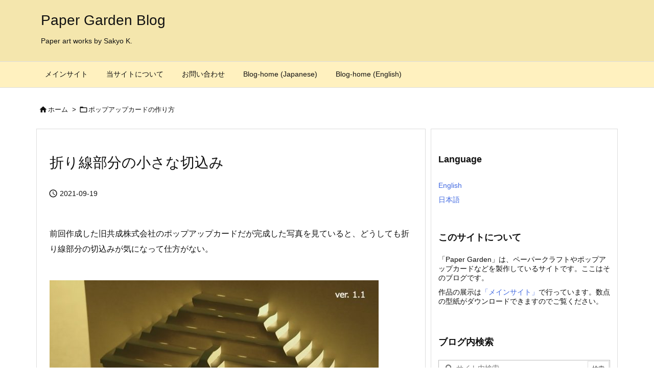

--- FILE ---
content_type: text/html; charset=UTF-8
request_url: https://studio-sakyo.jp/wp/archives/6749
body_size: 25356
content:
<!DOCTYPE html>
<html lang="ja" itemscope itemtype="https://schema.org/WebPage">
<head prefix="og: http://ogp.me/ns# article: http://ogp.me/ns/article# fb: http://ogp.me/ns/fb#">
<meta charset="UTF-8" />
<meta http-equiv="X-UA-Compatible" content="IE=edge" />
<meta http-equiv="Content-Security-Policy" content="upgrade-insecure-requests" />
<meta name="viewport" content="width=device-width, initial-scale=1, user-scalable=yes" />
<title>折り線部分の小さな切込み | Paper Garden Blog</title>
<meta name='robots' content='max-image-preview:large' />
<link rel='dns-prefetch' href='//ajax.googleapis.com' />
<link rel='dns-prefetch' href='//challenges.cloudflare.com' />
<link rel='preconnect' href='//fonts.googleapis.com' crossorigin />
<link rel="preload" as="style" type="text/css" href="https://studio-sakyo.jp/wp/wp-content/themes/luxeritas/style.async.min.css?v=1762798166" />
<link rel="preload" as="font" type="font/woff2" href="https://studio-sakyo.jp/wp/wp-content/themes/luxeritas/fonts/icomoon/fonts/icomoon.woff2" crossorigin />
<!-- Google tag (gtag.js) -->
<script async src="https://www.googletagmanager.com/gtag/js?id=G-NLBC0668BG"></script>
<script>  window.dataLayer = window.dataLayer || [];
  function gtag(){dataLayer.push(arguments);}
  gtag('js', new Date());
  gtag('config', 'G-NLBC0668BG');</script>
<link rel="canonical" href="https://studio-sakyo.jp/wp/archives/6749" />
<link rel='shortlink' href='https://studio-sakyo.jp/wp/?p=6749' />
<link rel="pingback" href="https://studio-sakyo.jp/wp/xmlrpc.php" />
<link rel="author" href="https://studio-sakyo.jp/wp/archives/author" />
<link rel="alternate" type="application/rss+xml" title="Paper Garden Blog RSS Feed" href="https://studio-sakyo.jp/wp/feed" />
<link rel="alternate" type="application/atom+xml" title="Paper Garden Blog Atom Feed" href="https://studio-sakyo.jp/wp/feed/atom" />
<meta name="description" content="前回作成した旧共成株式会社のポップアップカードだが完成した写真を見ていると、どうしても折り線部分の切込みが気になって仕方がない。 どれくらいの切込みにしたらいいか、試してみるのが一番だと思い、作り直..." />
<meta name="theme-color" content="#ffffff">
<meta name="format-detection" content="telephone=no">
<meta name="referrer" content="no-referrer-when-downgrade" />
<meta property="og:type" content="article" />
<meta property="og:url" content="https://studio-sakyo.jp/wp/archives/6749" />
<meta property="og:title" content="折り線部分の小さな切込み | Paper Garden Blog" />
<meta property="og:description" content="前回作成した旧共成株式会社のポップアップカードだが完成した写真を見ていると、どうしても折り線部分の切込みが気になって仕方がない。 どれくらいの切込みにしたらいいか、試してみるのが..." />
<meta property="og:image" content="https://studio-sakyo.jp/wp/wp-content/uploads/2021/09/test01.jpg" />
<meta property="og:image:width" content="720" />
<meta property="og:image:height" content="540" />
<meta property="og:site_name" content="Paper Garden Blog" />
<meta property="og:locale" content="ja_JP" />
<meta property="article:section" content="ポップアップカードの作り方" />
<meta property="article:published_time" content="2021-09-19T22:55:24Z" />
<meta property="article:modified_time" content="2021-09-19T22:55:26Z" />
<meta name="twitter:card" content="summary" />
<meta name="twitter:domain" content="studio-sakyo.jp" />
<style id='wp-img-auto-sizes-contain-inline-css'>
img:is([sizes=auto i],[sizes^="auto," i]){contain-intrinsic-size:3000px 1500px}
/*# sourceURL=wp-img-auto-sizes-contain-inline-css */</style>
<style id='wp-block-image-inline-css' type='text/css'>
.wp-block-image>a,.wp-block-image>figure>a{display:inline-block}.wp-block-image img{box-sizing:border-box;height:auto;max-width:100%;vertical-align:bottom}@media not (prefers-reduced-motion){.wp-block-image img.hide{visibility:hidden}.wp-block-image img.show{animation:show-content-image .4s}}.wp-block-image[style*=border-radius] img,.wp-block-image[style*=border-radius]>a{border-radius:inherit}.wp-block-image.has-custom-border img{box-sizing:border-box}.wp-block-image.aligncenter{text-align:center}.wp-block-image.alignfull>a,.wp-block-image.alignwide>a{width:100%}.wp-block-image.alignfull img,.wp-block-image.alignwide img{height:auto;width:100%}.wp-block-image .aligncenter,.wp-block-image .alignleft,.wp-block-image .alignright,.wp-block-image.aligncenter,.wp-block-image.alignleft,.wp-block-image.alignright{display:table}.wp-block-image .aligncenter>figcaption,.wp-block-image .alignleft>figcaption,.wp-block-image .alignright>figcaption,.wp-block-image.aligncenter>figcaption,.wp-block-image.alignleft>figcaption,.wp-block-image.alignright>figcaption{caption-side:bottom;display:table-caption}.wp-block-image .alignleft{float:left;margin:.5em 1em .5em 0}.wp-block-image .alignright{float:right;margin:.5em 0 .5em 1em}.wp-block-image .aligncenter{margin-left:auto;margin-right:auto}.wp-block-image :where(figcaption){margin-bottom:1em;margin-top:.5em}.wp-block-image.is-style-circle-mask img{border-radius:9999px}@supports ((-webkit-mask-image:none) or (mask-image:none)) or (-webkit-mask-image:none){.wp-block-image.is-style-circle-mask img{border-radius:0;-webkit-mask-image:url('data:image/svg+xml;utf8,<svg viewBox="0 0 100 100" xmlns="http://www.w3.org/2000/svg"><circle cx="50" cy="50" r="50"/></svg>');mask-image:url('data:image/svg+xml;utf8,<svg viewBox="0 0 100 100" xmlns="http://www.w3.org/2000/svg"><circle cx="50" cy="50" r="50"/></svg>');mask-mode:alpha;-webkit-mask-position:center;mask-position:center;-webkit-mask-repeat:no-repeat;mask-repeat:no-repeat;-webkit-mask-size:contain;mask-size:contain}}:root :where(.wp-block-image.is-style-rounded img,.wp-block-image .is-style-rounded img){border-radius:9999px}.wp-block-image figure{margin:0}.wp-lightbox-container{display:flex;flex-direction:column;position:relative}.wp-lightbox-container img{cursor:zoom-in}.wp-lightbox-container img:hover+button{opacity:1}.wp-lightbox-container button{align-items:center;backdrop-filter:blur(16px) saturate(180%);background-color:#5a5a5a40;border:none;border-radius:4px;cursor:zoom-in;display:flex;height:20px;justify-content:center;opacity:0;padding:0;position:absolute;right:16px;text-align:center;top:16px;width:20px;z-index:100}@media not (prefers-reduced-motion){.wp-lightbox-container button{transition:opacity .2s ease}}.wp-lightbox-container button:focus-visible{outline:3px auto #5a5a5a40;outline:3px auto -webkit-focus-ring-color;outline-offset:3px}.wp-lightbox-container button:hover{cursor:pointer;opacity:1}.wp-lightbox-container button:focus{opacity:1}.wp-lightbox-container button:focus,.wp-lightbox-container button:hover,.wp-lightbox-container button:not(:hover):not(:active):not(.has-background){background-color:#5a5a5a40;border:none}.wp-lightbox-overlay{box-sizing:border-box;cursor:zoom-out;height:100vh;left:0;overflow:hidden;position:fixed;top:0;visibility:hidden;width:100%;z-index:100000}.wp-lightbox-overlay .close-button{align-items:center;cursor:pointer;display:flex;justify-content:center;min-height:40px;min-width:40px;padding:0;position:absolute;right:calc(env(safe-area-inset-right) + 16px);top:calc(env(safe-area-inset-top) + 16px);z-index:5000000}.wp-lightbox-overlay .close-button:focus,.wp-lightbox-overlay .close-button:hover,.wp-lightbox-overlay .close-button:not(:hover):not(:active):not(.has-background){background:none;border:none}.wp-lightbox-overlay .lightbox-image-container{height:var(--wp--lightbox-container-height);left:50%;overflow:hidden;position:absolute;top:50%;transform:translate(-50%,-50%);transform-origin:top left;width:var(--wp--lightbox-container-width);z-index:9999999999}.wp-lightbox-overlay .wp-block-image{align-items:center;box-sizing:border-box;display:flex;height:100%;justify-content:center;margin:0;position:relative;transform-origin:0 0;width:100%;z-index:3000000}.wp-lightbox-overlay .wp-block-image img{height:var(--wp--lightbox-image-height);min-height:var(--wp--lightbox-image-height);min-width:var(--wp--lightbox-image-width);width:var(--wp--lightbox-image-width)}.wp-lightbox-overlay .wp-block-image figcaption{display:none}.wp-lightbox-overlay button{background:none;border:none}.wp-lightbox-overlay .scrim{background-color:#fff;height:100%;opacity:.9;position:absolute;width:100%;z-index:2000000}.wp-lightbox-overlay.active{visibility:visible}@media not (prefers-reduced-motion){.wp-lightbox-overlay.active{animation:turn-on-visibility .25s both}.wp-lightbox-overlay.active img{animation:turn-on-visibility .35s both}.wp-lightbox-overlay.show-closing-animation:not(.active){animation:turn-off-visibility .35s both}.wp-lightbox-overlay.show-closing-animation:not(.active) img{animation:turn-off-visibility .25s both}.wp-lightbox-overlay.zoom.active{animation:none;opacity:1;visibility:visible}.wp-lightbox-overlay.zoom.active .lightbox-image-container{animation:lightbox-zoom-in .4s}.wp-lightbox-overlay.zoom.active .lightbox-image-container img{animation:none}.wp-lightbox-overlay.zoom.active .scrim{animation:turn-on-visibility .4s forwards}.wp-lightbox-overlay.zoom.show-closing-animation:not(.active){animation:none}.wp-lightbox-overlay.zoom.show-closing-animation:not(.active) .lightbox-image-container{animation:lightbox-zoom-out .4s}.wp-lightbox-overlay.zoom.show-closing-animation:not(.active) .lightbox-image-container img{animation:none}.wp-lightbox-overlay.zoom.show-closing-animation:not(.active) .scrim{animation:turn-off-visibility .4s forwards}}@keyframes show-content-image{0%{visibility:hidden}99%{visibility:hidden}to{visibility:visible}}@keyframes turn-on-visibility{0%{opacity:0}to{opacity:1}}@keyframes turn-off-visibility{0%{opacity:1;visibility:visible}99%{opacity:0;visibility:visible}to{opacity:0;visibility:hidden}}@keyframes lightbox-zoom-in{0%{transform:translate(calc((-100vw + var(--wp--lightbox-scrollbar-width))/2 + var(--wp--lightbox-initial-left-position)),calc(-50vh + var(--wp--lightbox-initial-top-position))) scale(var(--wp--lightbox-scale))}to{transform:translate(-50%,-50%) scale(1)}}@keyframes lightbox-zoom-out{0%{transform:translate(-50%,-50%) scale(1);visibility:visible}99%{visibility:visible}to{transform:translate(calc((-100vw + var(--wp--lightbox-scrollbar-width))/2 + var(--wp--lightbox-initial-left-position)),calc(-50vh + var(--wp--lightbox-initial-top-position))) scale(var(--wp--lightbox-scale));visibility:hidden}}
/*# sourceURL=https://studio-sakyo.jp/wp/wp-includes/blocks/image/style.min.css */
</style>
<style id='wp-block-paragraph-inline-css' type='text/css'>
.is-small-text{font-size:.875em}.is-regular-text{font-size:1em}.is-large-text{font-size:2.25em}.is-larger-text{font-size:3em}.has-drop-cap:not(:focus):first-letter{float:left;font-size:8.4em;font-style:normal;font-weight:100;line-height:.68;margin:.05em .1em 0 0;text-transform:uppercase}body.rtl .has-drop-cap:not(:focus):first-letter{float:none;margin-left:.1em}p.has-drop-cap.has-background{overflow:hidden}:root :where(p.has-background){padding:1.25em 2.375em}:where(p.has-text-color:not(.has-link-color)) a{color:inherit}p.has-text-align-left[style*="writing-mode:vertical-lr"],p.has-text-align-right[style*="writing-mode:vertical-rl"]{rotate:180deg}
/*# sourceURL=https://studio-sakyo.jp/wp/wp-includes/blocks/paragraph/style.min.css */
</style>
<style id='global-styles-inline-css' type='text/css'>
:root{--wp--preset--aspect-ratio--square: 1;--wp--preset--aspect-ratio--4-3: 4/3;--wp--preset--aspect-ratio--3-4: 3/4;--wp--preset--aspect-ratio--3-2: 3/2;--wp--preset--aspect-ratio--2-3: 2/3;--wp--preset--aspect-ratio--16-9: 16/9;--wp--preset--aspect-ratio--9-16: 9/16;--wp--preset--color--black: #000000;--wp--preset--color--cyan-bluish-gray: #abb8c3;--wp--preset--color--white: #ffffff;--wp--preset--color--pale-pink: #f78da7;--wp--preset--color--vivid-red: #cf2e2e;--wp--preset--color--luminous-vivid-orange: #ff6900;--wp--preset--color--luminous-vivid-amber: #fcb900;--wp--preset--color--light-green-cyan: #7bdcb5;--wp--preset--color--vivid-green-cyan: #00d084;--wp--preset--color--pale-cyan-blue: #8ed1fc;--wp--preset--color--vivid-cyan-blue: #0693e3;--wp--preset--color--vivid-purple: #9b51e0;--wp--preset--gradient--vivid-cyan-blue-to-vivid-purple: linear-gradient(135deg,rgb(6,147,227) 0%,rgb(155,81,224) 100%);--wp--preset--gradient--light-green-cyan-to-vivid-green-cyan: linear-gradient(135deg,rgb(122,220,180) 0%,rgb(0,208,130) 100%);--wp--preset--gradient--luminous-vivid-amber-to-luminous-vivid-orange: linear-gradient(135deg,rgb(252,185,0) 0%,rgb(255,105,0) 100%);--wp--preset--gradient--luminous-vivid-orange-to-vivid-red: linear-gradient(135deg,rgb(255,105,0) 0%,rgb(207,46,46) 100%);--wp--preset--gradient--very-light-gray-to-cyan-bluish-gray: linear-gradient(135deg,rgb(238,238,238) 0%,rgb(169,184,195) 100%);--wp--preset--gradient--cool-to-warm-spectrum: linear-gradient(135deg,rgb(74,234,220) 0%,rgb(151,120,209) 20%,rgb(207,42,186) 40%,rgb(238,44,130) 60%,rgb(251,105,98) 80%,rgb(254,248,76) 100%);--wp--preset--gradient--blush-light-purple: linear-gradient(135deg,rgb(255,206,236) 0%,rgb(152,150,240) 100%);--wp--preset--gradient--blush-bordeaux: linear-gradient(135deg,rgb(254,205,165) 0%,rgb(254,45,45) 50%,rgb(107,0,62) 100%);--wp--preset--gradient--luminous-dusk: linear-gradient(135deg,rgb(255,203,112) 0%,rgb(199,81,192) 50%,rgb(65,88,208) 100%);--wp--preset--gradient--pale-ocean: linear-gradient(135deg,rgb(255,245,203) 0%,rgb(182,227,212) 50%,rgb(51,167,181) 100%);--wp--preset--gradient--electric-grass: linear-gradient(135deg,rgb(202,248,128) 0%,rgb(113,206,126) 100%);--wp--preset--gradient--midnight: linear-gradient(135deg,rgb(2,3,129) 0%,rgb(40,116,252) 100%);--wp--preset--font-size--small: 13px;--wp--preset--font-size--medium: 20px;--wp--preset--font-size--large: 36px;--wp--preset--font-size--x-large: 42px;--wp--preset--spacing--20: 0.44rem;--wp--preset--spacing--30: 0.67rem;--wp--preset--spacing--40: 1rem;--wp--preset--spacing--50: 1.5rem;--wp--preset--spacing--60: 2.25rem;--wp--preset--spacing--70: 3.38rem;--wp--preset--spacing--80: 5.06rem;--wp--preset--shadow--natural: 6px 6px 9px rgba(0, 0, 0, 0.2);--wp--preset--shadow--deep: 12px 12px 50px rgba(0, 0, 0, 0.4);--wp--preset--shadow--sharp: 6px 6px 0px rgba(0, 0, 0, 0.2);--wp--preset--shadow--outlined: 6px 6px 0px -3px rgb(255, 255, 255), 6px 6px rgb(0, 0, 0);--wp--preset--shadow--crisp: 6px 6px 0px rgb(0, 0, 0);}:where(.is-layout-flex){gap: 0.5em;}:where(.is-layout-grid){gap: 0.5em;}body .is-layout-flex{display: flex;}.is-layout-flex{flex-wrap: wrap;align-items: center;}.is-layout-flex > :is(*, div){margin: 0;}body .is-layout-grid{display: grid;}.is-layout-grid > :is(*, div){margin: 0;}:where(.wp-block-columns.is-layout-flex){gap: 2em;}:where(.wp-block-columns.is-layout-grid){gap: 2em;}:where(.wp-block-post-template.is-layout-flex){gap: 1.25em;}:where(.wp-block-post-template.is-layout-grid){gap: 1.25em;}.has-black-color{color: var(--wp--preset--color--black) !important;}.has-cyan-bluish-gray-color{color: var(--wp--preset--color--cyan-bluish-gray) !important;}.has-white-color{color: var(--wp--preset--color--white) !important;}.has-pale-pink-color{color: var(--wp--preset--color--pale-pink) !important;}.has-vivid-red-color{color: var(--wp--preset--color--vivid-red) !important;}.has-luminous-vivid-orange-color{color: var(--wp--preset--color--luminous-vivid-orange) !important;}.has-luminous-vivid-amber-color{color: var(--wp--preset--color--luminous-vivid-amber) !important;}.has-light-green-cyan-color{color: var(--wp--preset--color--light-green-cyan) !important;}.has-vivid-green-cyan-color{color: var(--wp--preset--color--vivid-green-cyan) !important;}.has-pale-cyan-blue-color{color: var(--wp--preset--color--pale-cyan-blue) !important;}.has-vivid-cyan-blue-color{color: var(--wp--preset--color--vivid-cyan-blue) !important;}.has-vivid-purple-color{color: var(--wp--preset--color--vivid-purple) !important;}.has-black-background-color{background-color: var(--wp--preset--color--black) !important;}.has-cyan-bluish-gray-background-color{background-color: var(--wp--preset--color--cyan-bluish-gray) !important;}.has-white-background-color{background-color: var(--wp--preset--color--white) !important;}.has-pale-pink-background-color{background-color: var(--wp--preset--color--pale-pink) !important;}.has-vivid-red-background-color{background-color: var(--wp--preset--color--vivid-red) !important;}.has-luminous-vivid-orange-background-color{background-color: var(--wp--preset--color--luminous-vivid-orange) !important;}.has-luminous-vivid-amber-background-color{background-color: var(--wp--preset--color--luminous-vivid-amber) !important;}.has-light-green-cyan-background-color{background-color: var(--wp--preset--color--light-green-cyan) !important;}.has-vivid-green-cyan-background-color{background-color: var(--wp--preset--color--vivid-green-cyan) !important;}.has-pale-cyan-blue-background-color{background-color: var(--wp--preset--color--pale-cyan-blue) !important;}.has-vivid-cyan-blue-background-color{background-color: var(--wp--preset--color--vivid-cyan-blue) !important;}.has-vivid-purple-background-color{background-color: var(--wp--preset--color--vivid-purple) !important;}.has-black-border-color{border-color: var(--wp--preset--color--black) !important;}.has-cyan-bluish-gray-border-color{border-color: var(--wp--preset--color--cyan-bluish-gray) !important;}.has-white-border-color{border-color: var(--wp--preset--color--white) !important;}.has-pale-pink-border-color{border-color: var(--wp--preset--color--pale-pink) !important;}.has-vivid-red-border-color{border-color: var(--wp--preset--color--vivid-red) !important;}.has-luminous-vivid-orange-border-color{border-color: var(--wp--preset--color--luminous-vivid-orange) !important;}.has-luminous-vivid-amber-border-color{border-color: var(--wp--preset--color--luminous-vivid-amber) !important;}.has-light-green-cyan-border-color{border-color: var(--wp--preset--color--light-green-cyan) !important;}.has-vivid-green-cyan-border-color{border-color: var(--wp--preset--color--vivid-green-cyan) !important;}.has-pale-cyan-blue-border-color{border-color: var(--wp--preset--color--pale-cyan-blue) !important;}.has-vivid-cyan-blue-border-color{border-color: var(--wp--preset--color--vivid-cyan-blue) !important;}.has-vivid-purple-border-color{border-color: var(--wp--preset--color--vivid-purple) !important;}.has-vivid-cyan-blue-to-vivid-purple-gradient-background{background: var(--wp--preset--gradient--vivid-cyan-blue-to-vivid-purple) !important;}.has-light-green-cyan-to-vivid-green-cyan-gradient-background{background: var(--wp--preset--gradient--light-green-cyan-to-vivid-green-cyan) !important;}.has-luminous-vivid-amber-to-luminous-vivid-orange-gradient-background{background: var(--wp--preset--gradient--luminous-vivid-amber-to-luminous-vivid-orange) !important;}.has-luminous-vivid-orange-to-vivid-red-gradient-background{background: var(--wp--preset--gradient--luminous-vivid-orange-to-vivid-red) !important;}.has-very-light-gray-to-cyan-bluish-gray-gradient-background{background: var(--wp--preset--gradient--very-light-gray-to-cyan-bluish-gray) !important;}.has-cool-to-warm-spectrum-gradient-background{background: var(--wp--preset--gradient--cool-to-warm-spectrum) !important;}.has-blush-light-purple-gradient-background{background: var(--wp--preset--gradient--blush-light-purple) !important;}.has-blush-bordeaux-gradient-background{background: var(--wp--preset--gradient--blush-bordeaux) !important;}.has-luminous-dusk-gradient-background{background: var(--wp--preset--gradient--luminous-dusk) !important;}.has-pale-ocean-gradient-background{background: var(--wp--preset--gradient--pale-ocean) !important;}.has-electric-grass-gradient-background{background: var(--wp--preset--gradient--electric-grass) !important;}.has-midnight-gradient-background{background: var(--wp--preset--gradient--midnight) !important;}.has-small-font-size{font-size: var(--wp--preset--font-size--small) !important;}.has-medium-font-size{font-size: var(--wp--preset--font-size--medium) !important;}.has-large-font-size{font-size: var(--wp--preset--font-size--large) !important;}.has-x-large-font-size{font-size: var(--wp--preset--font-size--x-large) !important;}
/*# sourceURL=global-styles-inline-css */
</style>

<style id='classic-theme-styles-inline-css'>
/*! This file is auto-generated */
.wp-block-button__link{color:#fff;background-color:#32373c;border-radius:9999px;box-shadow:none;text-decoration:none;padding:calc(.667em + 2px) calc(1.333em + 2px);font-size:1.125em}.wp-block-file__button{background:#32373c;color:#fff;text-decoration:none}
/*# sourceURL=/wp-includes/css/classic-themes.min.css */</style>
<link rel="stylesheet" id="bogo-css" href="//studio-sakyo.jp/wp/wp-content/plugins/bogo/includes/css/style.css" media="all" />
<link rel="stylesheet" id="collapsed-archives-style-css" href="//studio-sakyo.jp/wp/wp-content/plugins/collapsed-archives/style.css" media="all" />
<link rel="stylesheet" id="contact-form-7-css" href="//studio-sakyo.jp/wp/wp-content/plugins/contact-form-7/includes/css/styles.css" media="all" />
<link rel="stylesheet" id="wpdreams-asl-basic-css" href="//studio-sakyo.jp/wp/wp-content/plugins/ajax-search-lite/css/style.basic.css" media="all" />
<style id='wpdreams-asl-basic-inline-css'>
div[id*='ajaxsearchlitesettings'].searchsettings .asl_option_inner label {
font-size: 0px !important;
color: rgba(0, 0, 0, 0);
}
div[id*='ajaxsearchlitesettings'].searchsettings .asl_option_inner label:after {
font-size: 11px !important;
position: absolute;
top: 0;
left: 0;
z-index: 1;
}
.asl_w_container {
width: 100%;
margin: 0px 0px 0px 0px;
min-width: 200px;
}
div[id*='ajaxsearchlite'].asl_m {
width: 100%;
}
div[id*='ajaxsearchliteres'].wpdreams_asl_results div.resdrg span.highlighted {
font-weight: bold;
color: rgba(217, 49, 43, 1);
background-color: rgba(238, 238, 238, 1);
}
div[id*='ajaxsearchliteres'].wpdreams_asl_results .results img.asl_image {
width: 70px;
height: 70px;
object-fit: cover;
}
div[id*='ajaxsearchlite'].asl_r .results {
max-height: none;
}
div[id*='ajaxsearchlite'].asl_r {
position: absolute;
}
div.asl_r.asl_w.vertical .results .item::after {
display: block;
position: absolute;
bottom: 0;
content: '';
height: 1px;
width: 100%;
background: #D8D8D8;
}
div.asl_r.asl_w.vertical .results .item.asl_last_item::after {
display: none;
}
/*# sourceURL=wpdreams-asl-basic-inline-css */</style>
<link rel="stylesheet" id="wpdreams-asl-instance-css" href="//studio-sakyo.jp/wp/wp-content/plugins/ajax-search-lite/css/style-curvy-black.css" media="all" />
<style id='luxech-inline-css'>
/*! Luxeritas WordPress Theme 3.25.0 - (C) 2015 Thought is free. */*,*:before,*:after{box-sizing:border-box}@-ms-viewport{width:device-width}a:not([href]):not([tabindex]),a:not([href]):not([tabindex]):hover,a:not([href]):not([tabindex]):focus{color:inherit;text-decoration:none}a:not([href]):not([tabindex]):focus{outline:0}h1{font-size:2em;margin:.67em 0}small{font-size:80%}img{border-style:none;vertical-align:middle}hr{box-sizing:content-box;height:0;overflow:visible;margin-top:1rem;margin-bottom:1rem;border:0}pre{margin-top:0;margin-bottom:1rem;overflow:auto;-ms-overflow-style:scrollbar}code,pre{font-family:monospace,monospace;font-size:1em}ul ul,ol ul,ul ol,ol ol{margin-bottom:0}p{margin-top:0;margin-bottom:1rem}button{border-radius:0}input,button,select,optgroup,textarea{margin:0;font-family:inherit;font-size:inherit;line-height:inherit}button,input{overflow:visible}button,select{text-transform:none}button,[type=button],[type=reset],[type=submit]{-webkit-appearance:button}button:not(:disabled),[type=button]:not(:disabled),[type=reset]:not(:disabled),[type=submit]:not(:disabled){cursor:pointer}::-moz-focus-inner{padding:0;border-style:none}::-webkit-inner-spin-button{height:auto}::-webkit-search-decoration{-webkit-appearance:none}label{display:inline-block;margin-bottom:.5rem}h1,h2,h3,h4,h5,h6{margin-top:0;margin-bottom:.5rem;font-family:inherit;font-weight:500;line-height:1.2;color:inherit}.container{width:100%;margin-right:auto;margin-left:auto}@media (min-width:768px){.container{max-width:720px}}@media (min-width:992px){.container{max-width:960px}}@media (min-width:1200px){.container{max-width:1140px}}.row{display:flex;flex-wrap:wrap}div[class^=col-]{flex:0 0 auto;position:relative;width:100%;min-height:1px;padding-right:15px;padding-left:15px}.col-12{max-width:100%}.col-6{max-width:50%}.col-4{max-width:33.333333%}.clearfix:after{display:block;clear:both;content:""}.pagination{display:flex;padding-left:0;list-style:none;border-radius:.25rem}table{border-collapse:collapse}caption{padding-top:.75rem;padding-bottom:.75rem;color:#6c757d;text-align:left;caption-side:bottom}th{text-align:left}body .material-icons,body .material-icons-outlined{font-size:inherit;font-feature-settings:'liga';-moz-osx-font-smoothing:grayscale;text-rendering:optimizeLegibility;transform:scale(1.3,1.3);transform-origin:top;margin-top:-.16em}.material-icons.flip-h{transform:scale(-1.3,1.3)}.material-icons.rotate{transform:rotate(180deg) translate(0,-1.3em) scale(1.3,1.3)}.material-icons.pull-left{float:left;margin-right:.3em}.material-icons.pull-right{float:right;margin-left:.3em}@font-face{font-family:'icomoon';src:url('/wp/wp-content/themes/luxeritas/fonts/icomoon/fonts/icomoon.eot');src:url('/wp/wp-content/themes/luxeritas/fonts/icomoon/fonts/icomoon.eot') format('embedded-opentype'),url('/wp/wp-content/themes/luxeritas/fonts/icomoon/fonts/icomoon.woff2') format('woff2'),url('/wp/wp-content/themes/luxeritas/fonts/icomoon/fonts/icomoon.woff') format('woff'),url('/wp/wp-content/themes/luxeritas/fonts/icomoon/fonts/icomoon.ttf') format('truetype'),url('/wp/wp-content/themes/luxeritas/fonts/icomoon/fonts/icomoon.svg') format('svg');font-weight:400;font-style:normal;font-display:swap}[class^=ico-],[class*=" ico-"]{font-family:'icomoon';display:inline-block;font-style:normal;font-weight:400;font-variant:normal;text-transform:none;text-rendering:auto;line-height:1;-webkit-font-smoothing:antialiased;-moz-osx-font-smoothing:grayscale}.ico-speech-bubble:before{content:"\e903"}.ico-external-link-alt:before{content:"\f35d"}.ico-external-link-square-alt:before{content:"\f360"}.ico-line:before{content:"\e700"}.ico-feedly:before{content:"\e600"}.ico-plus-square:before{content:"\f0fe"}.ico-minus-square:before{content:"\f146"}.ico-caret-square-down:before{content:"\f150"}.ico-search:before{content:"\f002"}.ico-link:before{content:"\f0c1"}.ico-caret-right:before{content:"\f0da"}.ico-spinner:before{content:"\f110"}.ico-comment:before{content:"\e900"}.ico-comments:before{content:"\e901"}.ico-chevron-up:before{content:"\f077"}.ico-chevron-down:before{content:"\f078"}.ico-twitter:before{content:"\f099"}.ico-x-twitter:before{content:"\e902"}.ico-facebook:before{content:"\f09a"}.ico-linkedin:before{content:"\f0e1"}.ico-angle-double-right:before{content:"\f101"}.ico-chevron-circle-left:before{content:"\f137"}.ico-chevron-circle-right:before{content:"\f138"}.ico-youtube-play:before{content:"\f16a"}.ico-instagram:before{content:"\f16d"}.ico-pinterest-p:before{content:"\f231"}.ico-get-pocket:before{content:"\f265"}.ico-spin{animation:ico-spin 2s infinite linear}@keyframes ico-spin{0%{transform:rotate(0)}100%{transform:rotate(360deg)}}*{margin:0;padding:0}a:hover,.term img,a:hover,.term img:hover{transition:opacity .3s,transform .5s}a:hover img{opacity:.8}hr{border-top:1px dotted #999}img,video,object,canvas{max-width:100%;height:auto;box-sizing:content-box}.no-js img.lazy{display:none!important}pre,ul,ol{margin:1.6em 0}ul ul,ol ol,ul ol,ol ul{margin:0 .6em 0}pre{margin-bottom:30px}blockquote,.wp-block-quote{display:block;position:relative;overflow:hidden;overflow-wrap:anywhere;margin:1.6em 5px;padding:25px;font-size:1.4rem;background:#fdfdfd;border:0;border-radius:6px;box-shadow:0 5px 5px 0 rgba(18,63,82,.035),0 0 0 1px rgba(176,181,193,.2)}blockquote:after{content:"\275b\275b";display:block;position:absolute;font-family:Arial,sans-serif;font-size:200px;line-height:1em;left:-25px;top:-15px;opacity:.04}blockquote cite,.wp-block-quote cite{display:block;text-align:right;font-family:serif;font-size:.9em;font-style:oblique}.wp-block-quote:not(.is-large):not(.is-style-large){border:0}blockquote ol:first-child,blockquote p:first-child,blockquote ul:first-child{margin-top:5px}blockquote ol:last-child,blockquote p:last-child,blockquote ul:last-child{margin-bottom:5px}[type=submit],[type=text],[type=email],.reply a{display:inline;line-height:1;vertical-align:middle;padding:12px 12px 11px;max-width:100%}.reply a,[type=submit],.widget_categories select,.widget_archive select{color:#333;font-weight:400;background:#fff;border:1px solid #ddd}option,textarea,[type=text],[type=email],[type=search]{color:inherit;background:#fff;border:1px solid #ddd}[type=search]{-webkit-appearance:none;outline-offset:-2px;line-height:1;border-radius:0}textarea{overflow:auto;resize:vertical;padding:8px;max-width:100%}button{appearance:none;outline:0;border:0}.cboth{clear:both}.bold{font-weight:700}.wp-caption{margin-bottom:1.6em;max-width:100%}.wp-caption img[class*=wp-image-]{display:block;margin:0}.post .wp-caption-text,.post .wp-caption-dd{font-size:1.2rem;line-height:1.5;margin:0;padding:.5em 0}.sticky .posted-on{display:none}.bypostauthor>article .fn:after{content:"";position:relative}.screen-reader-text{clip:rect(1px,1px,1px,1px);height:1px;overflow:hidden;position:absolute !important;width:1px}strong{font-weight:700}em{font-style:italic}.alignleft{display:inline;float:left}.alignright{display:inline;float:right}.aligncenter{display:block;margin-right:auto;margin-left:auto}.post .alignfull{margin-left:-68px;margin-right:-68px}figure.alignwide>img,figure.alignfull>img{min-width:100%}blockquote.alignleft,.wp-caption.alignleft,.post img.alignleft{margin:.4em 1.6em 1.6em 0}blockquote.alignright,.wp-caption.alignright,.post img.alignright{margin:.4em 0 1.6em 1.6em}blockquote.aligncenter,.wp-caption.aligncenter,.post img.aligncenter{clear:both;margin-top:.4em;margin-bottom:1.6em}.wp-caption.alignleft,.wp-caption.alignright,.wp-caption.aligncenter{margin-bottom:1.2em}img[class*=wp-image-],img[class*=attachment-]{max-width:100%;height:auto}.gallery-item{display:inline-block;text-align:left;vertical-align:top;margin:0 0 1.5em;padding:0 1em 0 0;width:50%}.gallery-columns-1 .gallery-item{width:100%}.gallery-columns-2 .gallery-item{max-width:50%}@media screen and (min-width:30em){.gallery-item{max-width:25%}.gallery-columns-1 .gallery-item{max-width:100%}.gallery-columns-2 .gallery-item{max-width:50%}.gallery-columns-3 .gallery-item{max-width:33.33%}.gallery-columns-4 .gallery-item{max-width:25%}}.gallery-caption{display:block;font-size:1.2rem;line-height:1.5;padding:.5em 0}.wp-block-image{margin:1.6em 0}figure.wp-block-image{display:inline-block}.post ul.blocks-gallery-grid{padding:0}#head-in{padding-top:28px;background:#fff}.band{position:absolute;top:0;left:0;right:0}div[id*=head-band]{margin:auto;height:34px;line-height:34px;overflow:hidden;background:#fff;border-bottom:1px solid #ddd}.band-menu{position:relative;margin:auto}.band-menu ul{font-size:1px;margin:0 -5px 0 0;position:absolute;right:10px;list-style:none}.band-menu li{display:inline-block;vertical-align:middle;font-size:1.2rem;margin:0 3px;line-height:1}.band-menu li a{color:#111;text-decoration:none}.band-menu li a:hover{color:#09f}.band-menu .menu-item a:before{display:inline;margin:5px;line-height:1;font-family:"icomoon";content:"\f0da"}div[id*=head-band] .snsf{display:block;min-width:28px;height:20px;margin:-2px -6px 0 0;text-align:center}div[id*=head-band] .snsf a{display:block;height:100%;width:100%;text-decoration:none;letter-spacing:0;font-family:Verdana,Arial,Helvetica,Roboto;padding:4px;border-radius:2px}#sitename{display:inline-block;max-width:100%;margin:0 0 12px;font-size:2.8rem;line-height:1.4}#sitename a{color:inherit;text-decoration:none}.desc{line-height:1.4}.info{padding:20px 10px;overflow:hidden}.logo,.logo-up{position:relative;margin:15px auto -10px auto;text-align:center}.logo-up{margin:15px auto 0 auto}#header .head-cover{position:relative;margin:auto}#header #gnavi,#foot-in,.foot-nav{margin:auto}#nav{margin:0;padding:0;border-top:1px solid #ddd;border-bottom:1px solid #ddd;position:relative;z-index:20}#nav,#gnavi ul.gu,#gnavi li.gl>a,.mobile-nav{color:#111;background:#fff}#gnavi .mobile-nav{display:none}#gnavi .nav-menu{display:block}#gnavi ul.gu{margin:0}#gnavi li.gl{float:left;position:relative;list-style-type:none;text-indent:0;white-space:nowrap}#gnavi li.gl>a{display:block;text-decoration:none;text-align:center;height:100%}#gnavi li ul.gu{display:none}@media (min-width:992px){#gnavi ul.gu{display:flex;flex-wrap:wrap}#gnavi li.gl{flex:0 0 auto;min-width:1px;background:#09f}#gnavi .gc>ul>li.gl{background:0 0}#gnavi li.gl>a>.gim{display:block;height:100%}#gnavi .gc>ul>li>a>.gim{transition:.4s;border-bottom:0;padding:16px 18px}#gnavi li.gl>ul{display:none;margin:0;border:1px solid #ddd;border-bottom:0;background:0 0;position:absolute;top:100%;z-index:1}#gnavi li li.gl{width:100%;min-width:160px}#gnavi li li.gl a>.gim{border-bottom:1px solid #ddd;font-size:1.3rem;padding:10px 15px;width:100%;text-align:left}#gnavi li li.gl>ul{padding:0;border-top:1px solid #ddd;overflow:hidden;top:-1px;left:100%}#gnavi li.gl:hover>a,#gnavi li.gl:hover>a>.gim,div.mobile-nav:hover,ul.mobile-nav li:hover{color:#fff;background:#09f}#gnavi li[class*=current]>a{background:none repeat scroll 0 0 #000;color:#fff}#gnavi ul ul>li[class*=children]>a>.gim:after{font-family:"icomoon";content:"\f0da";position:absolute;right:6px;top:0;bottom:0;margin:auto;height:1.3rem}}@media (max-width:991px){.mobile-nav p{letter-spacing:0;font-size:1.1rem;line-height:1;margin:6px 0 0}.mobile-nav li{white-space:nowrap;text-align:center;padding:8px 10px;border:0;list-style:none;cursor:pointer}.mobile-nav li:hover{opacity:.6}.mobile-nav li i,.mobile-nav li svg{font-size:1.8rem;font-style:normal}#gnavi ul.gu{display:none;border:0;border-bottom:solid 1px #ddd}#gnavi li.gl{display:block;float:none;width:100%;padding-left:0;text-align:left;line-height:2.3;border-top:1px solid #ddd;list-style:disc inside}#gnavi li.gl:hover>a>.gim{background:0 0}}#primary{border:1px solid transparent}#section,.grid{margin:0 10px 20px 0}.grid{padding:45px 68px;background:#fff;border:1px solid #ddd}#breadcrumb{margin:20px 0 15px;padding:8px;line-height:2}#breadcrumb,#breadcrumb a{color:#111;text-decoration:none;word-break:normal}#breadcrumb a:hover{text-decoration:underline}#breadcrumb h1,#breadcrumb li{display:inline;list-style-type:none;font-size:1.3rem}#breadcrumb i,#breadcrumb svg{margin-right:3px}#breadcrumb i.arrow{margin:0 8px}.term{margin-right:10px}.term img{float:left;max-width:40%;height:auto;margin-bottom:15px;background:inherit;border:1px solid #ddd;border-radius:4px;box-shadow:0 0 2px 1px rgba(255,255,255,1) inset}.term img:hover{border-color:#06c}#related .term img{padding:1px;width:100px;height:100px}.read-more-link,.read-more-link i,.read-more-link svg{text-decoration:underline}#list a{word-break:normal}#list .toc{margin:0 0 25px}#list .excerpt{margin:0 0 12px;line-height:1.8}.exsp{display:inline}#list .read-more{clear:both;line-height:1;margin:35px 0 30px;text-align:right}#list .read-more{margin:0}@media (max-width:575px){.read-more-link{color:inherit;background:#fafafa;border:1px solid #aaa}.read-more-link:hover{color:#dc143c;background:#f0f0f0;text-decoration:none}}.meta,.post .meta{margin:0;font-size:1.4rem;color:#111;margin-bottom:35px;vertical-align:middle;padding:16px 0}.meta a{display:inline-block;color:#111;text-decoration:underline}.meta i{margin-right:6px}.meta span{margin:0 12px 0 0}.meta span.break{margin:0 8px 0 4px}.meta span.first-item{margin:0;white-space:nowrap}.meta-box{margin:30px 10px}.toc .meta-u,.post .meta-u{background:0 0;border:0;margin:0 0 10px;padding:0}.post .meta-u{overflow:hidden;text-align:right}#paging{margin:auto;text-align:center}#paging ul{padding:0}#paging i{font-weight:700}#paging .not-allow i{font-weight:400;opacity:.3}.pagination{display:flex;justify-content:center;margin:0}.pagination li{flex:1 1 42px;max-width:42px;min-width:27px;float:left}.pagination>li>a,.pagination>li>span{display:inline-block;text-decoration:none;width:100%;padding:6px 0;color:inherit;background:#fff;border:1px solid #ddd;border-right:0}.pagination>li:last-child>a,.pagination>li:last-child>span,.pagination>.not-allow:first-child>span:hover{border-right:1px solid #ddd}.pagination>.active>span,.pagination .current,.pagination>li>a:hover{color:#fff;background:#dc143c}.pagination>.active>span:hover,.pagination>.not-allow>span:hover{cursor:text}.post #paging{margin:20px 0 40px}.post{font-size:1.6rem;line-height:1.9}.post p{margin:1.3em 0}.post a{text-decoration:underline}.post h2,.post h3,.post h4,.post h5,.post h6{line-height:1.4;margin-top:35px;margin-bottom:30px}.post h1:first-child{margin-top:0}.post h2{border-left:8px solid #999;font-size:2.4rem;margin-top:50px;padding:8px 20px}.post h3{font-size:2.2rem;padding:2px 15px;margin-top:50px;margin-left:5px;border-left:2px #999 solid}.post h4{font-size:1.8rem;padding:0 12px;border:0;border-left:solid 12px #999}.post h2:first-child,.post h3:first-child{margin-top:30px}.post table{margin-bottom:30px}.post td,.post th{padding:8px 10px;border:1px solid #ddd}.post th{text-align:center;background:#f5f5f5}.post ul,.post ol{padding:0 0 0 30px}.post .vcard{text-align:right}.post .vcard i,.post .vcard svg{margin-right:8px}.entry-title,#front-page-title{font-size:2.8rem;line-height:1.5;background:0 0;border:none;margin:0 0 10px;padding:0}.entry-title a{color:inherit;text-decoration:none}.entry-title a:hover{color:#dc143c}#sns-tops{margin:-25px 0 45px}#sns-bottoms{margin:16px 0 0}#bottom-area #sns-bottoms{margin-bottom:0}.sns-msg h2{display:inline-block;margin:0 0 0 5px;padding:0 8px;line-height:1;font-size:1.6rem;background:0 0;border:none;border-bottom:5px solid #ccc}#pnavi{clear:both;padding:0;border:1px solid #ddd;background:#fff;height:auto;overflow:hidden}#pnavi .next,#pnavi .prev{position:relative}#pnavi .next{text-align:right;border-bottom:1px solid #ddd}#pnavi i,#pnavi svg{font-size:2.2rem}#pnavi .next-arrow,#pnavi .prev-arrow{font-size:1.6rem;position:absolute;top:10px}#pnavi .next-arrow *,#pnavi .prev-arrow *{vertical-align:middle}#pnavi .next-arrow{left:20px}#pnavi .prev-arrow{right:20px}#pnavi .ntitle,#pnavi .ptitle{margin-top:32px}#pnavi img{height:100px;width:100px;border:1px solid #ddd;border-radius:8px}#pnavi a{display:block;padding:15px 30px;overflow:hidden;text-decoration:none;color:#666;min-height:132px}#pnavi a:hover{color:#dc143c}#pnavi a>img,#pnavi a:hover>img{transition:opacity .4s,transform .4s}#pnavi a:hover>img{border-color:#337ab7}#pnavi .block-span{display:block;margin-top:35px}#pnavi .next img,#pnavi .no-img-next i,#pnavi .no-img-next svg{float:right;margin:0 0 0 10px}#pnavi .prev img,#pnavi .no-img-prev i,#pnavi .no-img-prev svg{float:left;margin:0 10px 0 0}#pnavi i.navi-home,#pnavi svg.navi-home,#pnavi .no-img-next i,#pnavi .no-img-next svg,#pnavi .no-img-prev i,#pnavi .no-img-prev svg{font-size:7.6rem;padding:5px 0}@media (min-width:1200px),(min-width:540px) and (max-width:991px){#pnavi .next,#pnavi .prev,#pnavi .next a,#pnavi .prev a{padding-bottom:32767px;margin-bottom:-32752px}#pnavi .next,#pnavi .prev{margin-bottom:-32767px;width:50%}#pnavi .next{float:right;border-left:1px solid #ddd}}.related,.discussion,.tb{font-size:2.4rem;line-height:2;margin:0 0 15px}.related i,.related svg,.discussion i,.discussion svg,.tb i,.tb svg{margin-right:10px}#related{padding:0}#related .term img{float:left;margin:8px 10px 8px 0}#related h3{font-size:1.6rem;font-weight:700;padding:0;margin:10px 0 10px 10px;border:none}#related h3 a{color:inherit;text-decoration:none;line-height:1.6}#related h3 a:hover{color:#09f}#related .toc{padding:10px 0;border-top:1px dotted #ccc}#related .toc:first-child{border-top:none}#related .excerpt p{display:inline;opacity:.7;font-size:1.3rem}#comments h3{font-size:1.6rem;border:none;padding:10px 0;margin-bottom:10px}#comments h3 i,#comments h3 svg{font-size:2.2rem;margin-right:10px}.comments-list,.comments-list li{border-bottom:1px solid #ddd}.comments-list li{margin-bottom:20px}.comments-list .comment-body{padding-bottom:20px}.comments-list li:last-child{margin-bottom:0;padding-bottom:0;border:none}#comments p{font-size:1.4rem;margin:20px 0}#comments label{display:block}.comment-author.vcard .avatar{display:block;float:left;margin:0 10px 20px 0}.comment-meta{margin-bottom:40px}.comment-meta:after{content:" ";clear:both}.fn{line-height:1.6;font-size:1.5rem}.says{margin-left:10px}.commentmetadata{font-size:1.4rem;height:15px;padding:10px 10px 10px 0}.reply a{display:block;text-decoration:none;text-align:center;width:65px;margin:0 0 0 auto}.comments-list{padding-left:0;list-style-type:none}.comments-list li.depth-1>ul.children{padding-left:30px}.comments-list li{list-style-type:none}#comments .no-comments{margin:0 0 20px;padding:10px 20px 30px;border-bottom:1px solid #ddd}#c-paging{text-align:center;padding:0 0 20px;border-bottom:1px solid #ccc}#commentform p{margin:0 0 20px}#respond{font-size:1.6rem}#commentform .tags{padding:10px;font-size:1.3rem}#commentform-author{display:flex;flex-wrap:wrap}.comment-form-author{flex:0 1 35%;padding-right:10px}.comment-form-email{flex:1 0 64%}#commentform,#comments textarea,[type^=text],[class^=comment-form-]{margin:0;width:100%}#comments .comment-form-cookies-consent{display:table}#comments .comment-form-cookies-consent *{display:table-cell;margin:0 5px 0 0;width:auto;vertical-align:middle}#comments .form-submit{margin:0}#comments .comments-list .form-submit{margin-bottom:40px}#comments [type=submit]{color:#fff;background:#666;padding:18px 18px 17px;cursor:pointer}#comments [type=submit]:hover{background:#dc143c}#trackback input{width:100%;margin:0 0 10px}#list-title{margin:0 0 40px;font-size:2.8rem;font-weight:400}#section .grid #list-title{margin:0}div[id*=side-],#col3{padding:20px 0;border:1px solid #ddd;background:#fff}#side .widget,#col3 .widget{overflow-wrap:anywhere;margin:0 6px;padding:20px 7px;border:1px solid transparent}#side ul,#col3 ul{margin-bottom:0}#side ul li,#col3 ul li{list-style-type:none;line-height:2;margin:0;padding:0}#side ul li li,#col3 ul li li{margin-left:16px}#side h3,#col3 h3,#side h4,#col3 h4{font-size:1.8rem;font-weight:700;color:#111;margin:4px 0 20px;padding:4px 0}.search-field{border:1px solid #bbb}#wp-calendar,.wp-calendar-nav{background:#fff}#wp-calendar caption{color:inherit;background:#fff}#wp-calendar #today{background:#ffec67}#wp-calendar .pad{background:#fff9f9}#footer{clear:both;background:#fff;border-top:1px solid #ddd;z-index:10}.row{margin:0}#foot-in{padding:25px 0}#foot-in a,#footer-menu,.foot-nav a{color:#111}#foot-in h4{font-size:1.8rem;font-weight:700;margin:15px 0;padding:4px 10px;border-left:8px solid #999}#foot-in ul li{list-style-type:none;line-height:1.8;margin:0 10px;padding:0}#foot-in ul li li{margin-left:15px}.foot-nav ul{margin:0 auto;padding:20px 15px}.foot-nav li{display:inline-block;margin:0}.foot-nav li:before{content:"\07c";margin:0 10px}.foot-nav li:first-child:before{content:"";margin:0}#copyright{font-size:1.2rem;padding:20px 0;color:#111;background:#fff;clear:both}#footer .copy{font-size:1.2rem;line-height:1;margin:20px 0 0;text-align:center}#footer .copy a{color:inherit}#footer #thk{margin:20px 0;white-space:nowrap;font-size:1.1rem;word-spacing:-1px}#page-top{position:fixed;bottom:14px;right:14px;font-weight:700;background:#656463;text-decoration:none;color:#fff;padding:16px 20px;text-align:center;cursor:pointer;transition:.8s;opacity:0;visibility:hidden;z-index:99}#page-top:hover{opacity:1!important}iframe{box-sizing:content-box;border:0}.i-video{display:block;position:relative;overflow:hidden}.i-video{padding-top:25px;padding-bottom:56.25%}.i-video iframe,.i-video object,.i-video embed{position:absolute;top:0;left:0;height:100%;width:100%}.i-embed iframe{width:100%}.head-under{margin-top:20px}.head-under,.post-title-upper,.post-title-under{margin-bottom:20px}.posts-under-1{padding:20px 0}.posts-under-2{padding-bottom:40px}.recentcomments a{display:inline;padding:0;margin:0}#main{flex:0 1 772px;max-width:772px;min-width:1px;float:left}#side{flex:0 0 366px;width:366px;min-width:1px;float:right}@media (min-width:992px){#primary,#field{display:flex}#breadcrumb,.head-cover{display:block !important}#sitename img{margin:0}}@media screen and (min-width:768px){.logo,#head-band-in,div[id*=head-band] .band-menu,#header .head-cover,#header #gnavi,#foot-in{max-width:720px}}@media screen and (min-width:992px){.logo,#head-band-in,div[id*=head-band] .band-menu,#header .head-cover,#header #gnavi,#foot-in{max-width:960px}}@media screen and (min-width:992px) and (max-width:1199px){#main{flex:0 1 592px;max-width:592px;min-width:1px}}@media screen and (min-width:1200px){.logo,#head-band-in,div[id*=head-band] .band-menu,#header .head-cover,#header #gnavi,#foot-in{max-width:1140px}#list .term img{width:auto;height:auto;margin-right:20px}}@media screen and (max-width:1199px){#list .term img{max-width:40%;height:auto;margin-right:20px}}@media print,(max-width:991px){#primary,#main,#side{display:block;width:100%;float:none;clear:both}div[id*=head-band]{padding:0 5px}#header #gnavi{padding-left:0;padding-right:0}#main{margin-bottom:30px}#section{margin-right:0}.grid,#side .widget,#col3 .widget{padding-left:20px;padding-right:20px}.grid{margin:0 0 20px}.post .alignfull{margin-left:-20px;margin-right:-20px}#side .widget,#col3 .widget{margin-left:0;margin-right:0}#related .toc{margin-right:15px}.comments-list li.depth-1>ul.children{padding-left:0}#foot-in{padding:0}#foot-in .col-xs-4,#foot-in .col-xs-6,#foot-in .col-xs-12{display:none}div[id*=side-]{margin-bottom:20px}#side-scroll{max-width:32767px}}@media (max-width:575px){.grid,#side .widget,#col3 .widget{padding-left:7px;padding-right:7px}.meta,.post .meta{font-size:1.2rem}#list .term img{max-width:30%;height:auto;margin:0 15px 25px 0}#list .excerpt{padding-left:0;margin:0 0 40px}.excerpt p:not(.meta){display:inline}.excerpt br{display:none}.read-more-link{display:block;clear:both;padding:12px;font-size:1.2rem;text-align:center;white-space:nowrap;overflow:hidden}.read-more-link,.read-more-link i{text-decoration:none}#list .term img{margin-bottom:30px}#list .read-more-link{margin:20px 0 0}#sitename{font-size:2.2rem}.entry-title,#front-page-title,.post h2,.post h3,.related,.discussion,.tb{font-size:1.8rem}#paging a,#paging span{padding:13px 0}[class^=comment-form-]{flex:0 0 100%;padding:0}#page-top{font-size:2rem;padding:8px 14px}.ptop{display:none}}div[class*=snsf-]{margin:2px 0 0;padding:0}div[class*=snsf-] .clearfix{padding:0}div[class*=snsf-] i,div[class*=snsf-] svg{max-width:16px}.snsname,.cpname{margin-left:5px}.snsfb{display:flex;flex-wrap:wrap;justify-content:space-between}.snsf-c li,.snsf-w li{flex:1 1 auto;list-style:none;vertical-align:middle;text-align:center;color:#fff;padding:1px 2px;margin-bottom:2px;white-space:nowrap;cursor:pointer}.snsf-c .snsfb li [aria-label],.snsf-w .snsfb li [aria-label]{padding:9px 0 10px}.snsf-c [aria-label],.snsf-w [aria-label],.snsf-c .snsfcnt,.snsf-w .snsfcnt{display:block;font-family:Verdana,Arial,Helvetica,Roboto;text-align:center;text-decoration:none;width:100%;border-radius:2px}.snsf-c .ico-hatena,.snsf-w .ico-hatena{font-weight:700;font-family:Verdana,Arial,Helvetica,Roboto}.snsf-c [aria-label],.snsf-c [aria-label]:hover,.snsf-w [aria-label],.snsf-w [aria-label]:hover{position:relative;line-height:1;padding:10px 0;color:#fff}.snsf-c .snsfb li [aria-label],.snsf-w .snsfb li [aria-label]{font-family:Verdana,Arial,Helvetica,Roboto;font-size:1.3rem;letter-spacing:-1px}.snsf-c .snsfb li [aria-label]{height:32px;box-shadow:0 1px 4px 0 rgba(0,0,0,.2)}.snsf-w .snsfb li [aria-label]{box-sizing:border-box;border:1px solid #ddd}.snsf-c .snsfb li [aria-label]:hover{opacity:.6}.snsf-w .snsfb li [aria-label]:hover{background:#f8f8f8;opacity:.7}.snsf-c .snsfb i,.snsf-w .snsfb i{margin-right:3px}.snsfcnt{display:block;position:absolute;right:0;top:-18px;padding:3px 0;font-size:1.1rem;background:#fffefd}.snsf-c .snsfcnt{color:#333;border:2px solid #ddd}.snsf-w .snsfcnt{box-sizing:content-box;top:-18px;left:-1px;border:1px solid #ddd;border-radius:2px 2px 0 0;color:#333}.snsfcnt i{margin:0 !important}div[class$=-w] ul[class*=sns] li a,div[class$=-w] ul[class*=sns] li.cp-button [aria-label]{background:#fbfbfb}.snsf-c .twitter a{background:#010101}.snsf-c .facebook a{background:#3b5998}.snsf-c .linkedin a{background:#0479b4}.snsf-c .pinit a{background:#bd081c}.snsf-c .hatena a{background:#3875c4}.snsf-c .pocket a{background:#ee4257}.snsf-c .line a{background:#00c300}.snsf-c .rss a{background:#f86300}.snsf-c .feedly a{background:#2bb24c}.snsf-c .cp-button [aria-label]{background:#56350d}.snsf-c .twitter .snsfcnt{border-color:#010101}.snsf-c .facebook .snsfcnt{border-color:#3b5998}.snsf-c .linkedin .snsfcnt{border-color:#0479b4}.snsf-c .pinit .snsfcnt{border-color:#bd081c}.snsf-c .hatena .snsfcnt{border-color:#3875c4}.snsf-c .pocket .snsfcnt{border-color:#ee4257}.snsf-c .line .snsfcnt{border-color:#00c300}.snsf-c .rss .snsfcnt{border-color:#f86300}.snsf-c .feedly .snsfcnt{border-color:#2bb24c}.snsf-c .cp-button .snsfcnt{border-color:#56350d}.snsf-w .snsfb .twitter a{color:#010101}.snsf-w .snsfb .facebook a{color:#3b5998}.snsf-w .snsfb .linkedin a{color:#0479b4}.snsf-w .snsfb .pinit a{color:#bd081c}.snsf-w .snsfb .hatena a{color:#3875c4}.snsf-w .snsfb .pocket a{color:#ee4257}.snsf-w .snsfb .line a{color:#00c300}.snsf-w .snsfb .rss a{color:#f86300}.snsf-w .snsfb .feedly a{color:#2bb24c}.snsf-w .snsfb .cp-button [aria-label]{color:#56350d}@media screen and (max-width:765px){div[class*=snsf-] .snsname{display:none}}@media screen and (min-width:992px){.snsfb li.line-sm{display:none !important}}@media screen and (max-width:991px){.snsfb li.line-pc{display:none !important}}.blogcard{margin:0 0 1.6em}.blogcard p{font-size:1.6rem}.post .blogcard p{line-height:1.6;margin:0 0 .5em}.blogcard a{font-size:1.4rem}a.blogcard-href{display:block;position:relative;padding:20px;border:1px solid #ddd;background:#fff;color:#111;text-decoration:none;max-width:540px;min-height:140px;transition:transform .4s ease}a.blogcard-href:hover{color:#ff811a;background:#fcfcfc;box-shadow:3px 3px 8px rgba(0,0,0,.2);transform:translateY(-4px)}p.blog-card-title{color:#111;font-weight:700}p.blog-card-desc{font-size:.9em;color:#666}.blogcard-img{float:right;margin:0 0 15px 20px}p.blogcard-link{clear:both;font-size:.8em;color:#999;margin:15px 0 0}img.blogcard-icon,amp-img.blogcard-icon{display:inline-block;width:18px;height:18px}#search{padding-bottom:0;position:relative;width:100%}#search label{width:100%;margin:0}.search-field{width:100%;height:32px;margin:0;padding:4px 6px}[type=submit].search-submit{position:absolute;top:2px;right:2px;height:28px;padding:8px;font-size:1.2rem;background:0 0;cursor:pointer}.search-field:placeholder-shown{font-family:"icomoon";color:#767676;font-size:1.4rem}#search input:focus::placeholder{color:transparent}.widget_categories a,.widget_archive a,.widget_nav_menu a{display:block;padding:3px 0}@media print,(max-width:991px){.widget_categories a,.widget_archive a,.widget_nav_menu a{padding:7px 0}}.widget_categories,.widget_archive{margin-bottom:5px}.widget_categories select,.widget_archive select{padding:15px 13px;width:100%;height:32px;margin:0;padding:4px 6px;border:1px solid #bbb}.calendar_wrap{margin-bottom:10px}#wp-calendar,.wp-calendar-nav{display:table;table-layout:fixed;line-height:2;width:100%;margin:0 auto;padding:0;border-collapse:collapse;border-spacing:0;font-size:1.2rem}#side #wp-calendar,#col3 #wp-calendar{margin:0 auto}#wp-calendar caption{padding:2px;width:auto;text-align:center;font-weight:700;border:thin solid #ccc;border-radius:3px 3px 0 0;caption-side:top}#wp-calendar #today{font-weight:700}#wp-calendar th,#wp-calendar td,.wp-calendar-nav span{line-height:2;vertical-align:middle;text-align:center}#wp-calendar td,.wp-calendar-nav span{display:table-cell;border:thin solid #ccc}.wp-calendar-nav span{border-top:0}.wp-calendar-nav span.pad{width:0}#wp-calendar th{font-style:normal;font-weight:700;color:#fff;border-left:thin solid #ccc;border-right:thin solid #ccc;background:#333}#wp-calendar a{font-size:1.2rem;color:#3969ff;text-decoration:underline}#wp-calendar a:hover{color:#c3251d}@media print,(max-width:991px){#wp-calendar,#wp-calendar a{font-size:1.7rem}}.tagcloud{display:flex;flex-wrap:wrap;letter-spacing:-.4em}.tagcloud a{display:inline-block;flex:1 0 auto;min-width:1px;letter-spacing:normal;text-decoration:none;font-size:14px;font-size:1.4rem!important;border:1px solid #ddd;margin:2px;padding:5px 10px}#thk-new{font-size:1.2rem;margin:-10px 0 0}#thk-new .term img,#thk-new .term amp-img{margin:0 10px 0 0;padding:1px;max-width:100px;max-height:100px}#thk-new .excerpt p{display:block;margin:0;padding:0;line-height:1.4}#thk-new p.new-meta{margin:0 0 6px}#thk-new p.new-title{font-size:1.3rem;font-weight:700;line-height:1.4;padding:0;margin:0 0 12px;text-decoration:none}#thk-new .toc{padding:15px 0;border-bottom:1px dotted #ccc}#thk-new .toc:last-child{margin-bottom:0;padding-bottom:0;border-style:none}div#thk-rcomments{margin-top:-5px;margin-left:5px}#thk-rcomments .recentcomments,#thk-rcomments .recentcomments a{background:0 0;font-size:1.2rem}#thk-rcomments .recentcomments{margin:0;border-bottom:1px dotted #ddd}#thk-rcomments .recentcomments a{text-decoration:underline}#thk-rcomments .recentcomments:last-child{border-bottom:none}#thk-rcomments .comment_post{margin-left:10px}#thk-rcomments .widget_comment_author,#thk-rcomments .widget_comment_author a{margin:15px 0;min-height:40px;color:#767574;font-size:1.2rem;font-weight:700;line-height:1.5;overflow:hidden}#thk-rcomments .widget_comment_author img,#thk-rcomments .widget_comment_author amp-img{float:left;vertical-align:middle;margin:0 5px 0 0}#thk-rcomments .widget_comment_author span{display:block;margin:auto 0;overflow:hidden}#thk-rcomments [class*=ico-comment]{margin-right:6px;color:red}#thk-rcomments .ico-angle-double-right{margin-right:6px}#thk-rcomments .comment_excerpt{margin:14px 0 14px 10px;font-size:1.2rem;line-height:1.8}#thk-rcomments .comment_post{display:block;margin:0 0 14px 12px}.ps-widget{margin:0;padding:0;width:100%;overflow:hidden}p.ps-label{text-align:left;margin:0 auto 5px auto;font-size:1.4rem}.ps-widget{display:inline-block}.rectangle-1-row{margin-bottom:10px}.rectangle-1-col{margin-right:10px}.ps-250-250{max-width:250px;max-height:250px}.ps-300-250{max-width:300px;max-height:250px}.ps-336-280{max-width:336px;max-height:280px}.ps-120-600{max-width:120px;max-height:600px}.ps-160-600{max-width:160px;max-height:600px}.ps-300-600{max-width:300px;max-height:600px}.ps-468-60{max-width:468px;max-height:60px}.ps-728-90{max-width:728px;max-height:90px}.ps-970-90{max-width:970px;max-height:90px}.ps-970-250{max-width:970px;max-height:250px}.ps-320-100{max-width:320px;max-height:100px}.ps-col{max-width:690px}@media (min-width:541px) and (max-width:1200px){.rectangle-1-col,.rectangle-2-col{margin:0 0 10px}rectangle-2-col{margin-bottom:20px}.ps-col{max-width:336px}}@media (max-width:991px){.ps-120-600,.ps-160-600,.ps-300-600{max-width:300px;max-height:600px}.ps-728-90,.ps-970-90,.ps-970-250{max-width:728px;max-height:90px}}@media (max-width:767px){.ps-728-90,.ps-970-90,.ps-970-250{max-width:468px;max-height:60px}}@media (max-width:540px){.rectangle-2-col,.rectangle-2-row{display:none}div.ps-widget{max-width:336px;max-height:none}.ps-col{max-width:336px}p.ps-728-90,p.ps-970-90,p.ps-970-250,div.ps-728-90,div.ps-970-90,div.ps-970-250{max-width:320px;max-height:100px}}div.ps-wrap{max-height:none}p.al-c,div.al-c{text-align:center;margin-left:auto;margin-right:auto}#thk-follow{display:table;width:100%;table-layout:fixed;border-collapse:separate;border-spacing:4px 0}#thk-follow ul{display:table-row}#thk-follow ul li{display:table-cell;box-shadow:1px 1px 3px 0 rgba(0,0,0,.3)}#thk-follow .snsf{display:block;border-radius:4px;padding:1px;height:100%;width:100%}#thk-follow li a{display:block;overflow:hidden;white-space:nowrap;border:3px solid #fff;border-radius:2px;line-height:1.2;letter-spacing:0;padding:5px 0;color:#fff;font-size:18px;font-family:Verdana,Arial,Helvetica,Roboto;text-align:center;text-decoration:none}#thk-follow .fname{display:block;font-size:10px}#thk-follow a:hover{opacity:.7}#thk-follow .twitter{background:#010101}#thk-follow .facebook{background:#3b5998}#thk-follow .instagram{background:linear-gradient(200deg,#6559ca,#bc318f 35%,#e33f5f 50%,#f77638 70%,#fec66d 100%)}#thk-follow .pinit{background:#bd081c}#thk-follow .hatena{background:#3875c4}#thk-follow .google{background:#dd4b39}#thk-follow .youtube{background:#ae3a34}#thk-follow .line{background:#00c300}#thk-follow .rss{background:#f86300}#thk-follow .feedly{background:#2bb24c}#layer li.gl>a{text-align:left;padding:10px;font-size:1.3rem;margin:0;padding-left:20px;width:100%}#layer li.gl>a:hover{text-decoration:none}#layer li.gl>a:before{font-family:"icomoon";content:"\f0da";padding-right:10px}#layer li[class*=children] span{pointer-events:none}#layer li[class*=children] a{padding-left:16px}#layer li[class*=children] li a{padding-left:35px}#layer li li[class*=children] a{padding-left:32px}#layer li li[class*=children] li a{padding-left:55px}#layer li ul.gu{border-bottom:0}#layer li li.gl>a:before{content:"-"}#layer li li li.gl>a:before{content:"\0b7"}#close{position:fixed;top:10px;right:10px;padding:8px 12px;box-sizing:content-box;color:#fff;background:#000;border:2px solid #ddd;border-radius:4px;opacity:.7;text-align:center;cursor:pointer;z-index:1200}#close i,#close svg{font-size:18px;margin:0}#close i:before{vertical-align:middle}#close:hover{opacity:1}#sform{display:none;position:absolute;top:0;left:0;right:0;width:98%;height:48px;max-width:600px;margin:auto;padding:2px;background:rgba(0,0,0,.5);border-radius:6px;z-index:1200}#sform .search-form{position:relative;width:100%;margin:auto;border-radius:6px}#sform .search-field{height:44px;border-radius:4px;font-size:18px}#sform .search-submit{border-radius:4px;height:40px}html{overflow:auto;overflow-y:scroll;-webkit-text-size-adjust:100%;-webkit-tap-highlight-color:transparent;font-size:62.5%!important}#list .posts-list-middle-widget{padding:15px}#list .exsp,#list .exsp p{opacity:1}#list div[id^=tile-] .exsp{opacity:.5}#list div[id^=card-] .exsp{opacity:.5}#head-in{padding-top:0}#pnavi,.grid{background:#fff}div[id*=side-],#col3{background:#fff}body{overflow:hidden;font-family:'Meiryo',-apple-system,BlinkMacSystemFont,'.SFNSDisplay-Regular','Hiragino Kaku Gothic Pro','Yu Gothic','MS PGothic','Segoe UI','Verdana','Helvetica','Arial',sans-serif;font-weight:400;color:#111;background:#fff}a{word-break:break-all;text-decoration:none;background-color:transparent;-webkit-text-decoration-skip:objects;color:#4169e1}a:hover{text-decoration:none;color:#dc143c}#head-in{background:#f4e6ad}body,li,pre,blockquote{font-size:1.4rem}#nav,#gnavi ul.gu{background:#fff1bf}#gnavi li.gl>a,#gnavi .mobile-nav{background:#fff1bf}#mobile-buttons{display:flex;overflow-x:auto;position:fixed;left:0;right:0;bottom:14px;margin:0;white-space:nowrap;transition:.8s;z-index:90}#mobile-buttons ul{display:flex;margin:auto}#mobile-buttons li{display:inline-block;list-style:none;flex:0 0 auto;padding:8px 12px 6px;font-size:1.6rem;line-height:1.2;margin:0 2px;min-width:70px;text-align:center;color:#fff;background:rgba(0,0,0,.6);border-radius:0;cursor:pointer;white-space:nowrap}#mobile-buttons li *{vertical-align:middle;color:#fff}#sns-mobile ul{margin:0}#sns-mobile [class*=-count],#sns-mobile [class*=-check]{display:none}#mobile-buttons span{font-size:1.2rem}#footer{background:#fff}#footer-nav{text-align:center}.home #bottom-area #paging{margin-bottom:30px}#sns-bottoms li,#sns-mobile li{min-width:50%}@media (min-width:576px){#list .excerpt{overflow:hidden}}@media (min-width:992px){#side{flex-basis:366px;width:366px}#side-scroll{border-top:0;padding-top:0}#gnavi li.gl:hover>a,#gnavi li.gl:hover>a>.gim,div.mobile-nav:hover,ul.mobile-nav li:hover{color:#f9f9f9;background:#aa8b25}#mobile-buttons{display:none}#footer-nav{border-bottom:1px solid #ccc}}@media (min-width:1310px){.container{width:1280px;max-width:1280px}.logo,#header .head-cover,#header #gnavi,#head-band-in,#foot-in,.foot-nav,div[id*=head-band] .band-menu{width:1280px;max-width:100%}#section,.grid{margin:0 18px 20px 0}#main{flex:0 1 866px;max-width:866px;min-width:1px;float:left}#side{flex:0 0 412px;width:412px;min-width:1px;float:right}#side .widget{margin:0 18px;padding:20px 18px}}@media (max-width:991px){#nav{border-top:0}#gnavi ul.mobile-nav{transition:width .6s,max-height .6s;position:fixed;top:-48px;right:5px;display:flex;flex-flow:column;margin:0;border:1px solid #ddd;max-height:44px;width:48px;overflow:hidden;opacity:.9}.mobile-nav li.mob-func{min-height:44px;line-height:28px}.mobile-nav li.mob-func i{font-size:1.4rem}.mobile-nav li.mob-menu{border-top:3px double #ddd}#gnavi li.gl:hover>a>.gim{background:0 0}#page-top{display:none}}@media (max-width:767px){#list .term img{max-width:100%;float:none;margin-bottom:30px}}@media (max-width:575px){.foot-nav li{list-style-type:circle;text-align:left;margin:10px 26px;display:list-item}.foot-nav li:before{content:"";margin:0}}@media (min-width:992px) and (max-width:1309px){.grid{padding-left:25px;padding-right:25px}.post .alignfull{margin-left:-25px;margin-right:-25px}#side .widget{margin:0 6px;padding:20px 7px}}@media (min-width:992px) and (max-width:1199px){#main{float:left}}
/*! luxe child css */
/*# sourceURL=luxech-inline-css */</style>
<noscript><link rel="stylesheet" id="nav-css" href="//studio-sakyo.jp/wp/wp-content/themes/luxeritas/styles/nav.min.css?v=1608855236" media="all" /></noscript>
<noscript><link rel="stylesheet" id="async-css" href="//studio-sakyo.jp/wp/wp-content/themes/luxeritas/style.async.min.css?v=1768938608" media="all" /></noscript>
<noscript><link rel="stylesheet" id="material-css" href="//fonts.googleapis.com/icon?family=Material+Icons%7CMaterial+Icons+Outlined&#038;display=swap" media="all" crossorigin="anonymous" /></noscript>
<script src="//ajax.googleapis.com/ajax/libs/jquery/3.6.0/jquery.min.js" id="jquery-js"></script>
<script src="//studio-sakyo.jp/wp/wp-content/themes/luxeritas/js/luxe.min.js?v=1762798166" id="luxe-js" async defer></script>
<link rel="alternate" href="https://studio-sakyo.jp/wp/en/archives/6755" hreflang="en-US" />
<link rel="alternate" href="https://studio-sakyo.jp/wp/archives/6749" hreflang="ja" />
<link rel="preconnect" href="https://fonts.gstatic.com" crossorigin />
<link rel="preload" as="style" type="text/css" href="//fonts.googleapis.com/css?family=Open+Sans&display=swap" />
<link rel="stylesheet" href="//fonts.googleapis.com/css?family=Open+Sans&display=swap" media="all" />
<link rel="icon" href="https://studio-sakyo.jp/wp/wp-content/uploads/2018/09/cropped-icon01-32x32.jpg" sizes="32x32" />
<link rel="icon" href="https://studio-sakyo.jp/wp/wp-content/uploads/2018/09/cropped-icon01-192x192.jpg" sizes="192x192" />
<link rel="apple-touch-icon" href="https://studio-sakyo.jp/wp/wp-content/uploads/2018/09/cropped-icon01-180x180.jpg" />
<meta name="msapplication-TileImage" content="https://studio-sakyo.jp/wp/wp-content/uploads/2018/09/cropped-icon01-270x270.jpg" />
<link rel="stylesheet" id="js-categories-list-css" href="//studio-sakyo.jp/wp/wp-content/plugins/jquery-categories-list/assets/css/jcl.css" type="text/css" media="all" />
</head>
<body class="wp-singular post-template-default single single-post postid-6749 single-format-standard wp-embed-responsive wp-theme-luxeritas wp-child-theme-luxech ja">
<header id="header" itemscope itemtype="https://schema.org/WPHeader">
<div id="head-in">
<div class="head-cover">
<div class="info" itemscope itemtype="https://schema.org/Website">
<p id="sitename"><a href="https://studio-sakyo.jp/wp/" itemprop="url"><span itemprop="name about">Paper Garden Blog</span></a></p>
<p class="desc" itemprop="alternativeHeadline">Paper art works by Sakyo K.</p>
</div><!--/.info-->
</div><!--/.head-cover-->
</div><!--/#head-in-->
<nav itemscope itemtype="https://schema.org/SiteNavigationElement">
<div id="nav">
<div id="gnavi">
<div class="gc gnavi-container"><ul class="menu gu clearfix"><li id="menu-item-18" class="menu-item menu-item-type-custom menu-item-object-custom menu-item-18 gl"><a href="https://studio-sakyo.jp/papergarden/"><span class="gim gnavi-item">メインサイト</span></a></li><li id="menu-item-19" class="menu-item menu-item-type-post_type menu-item-object-page menu-item-19 gl"><a href="https://studio-sakyo.jp/wp/about"><span class="gim gnavi-item">当サイトについて</span></a></li><li id="menu-item-21" class="menu-item menu-item-type-post_type menu-item-object-page menu-item-21 gl"><a href="https://studio-sakyo.jp/wp/contact"><span class="gim gnavi-item">お問い合わせ</span></a></li><li id="menu-item-5683" class="menu-item menu-item-type-custom menu-item-object-custom menu-item-home menu-item-5683 gl"><a href="https://studio-sakyo.jp/wp/"><span class="gim gnavi-item">Blog-home (Japanese)</span></a></li><li id="menu-item-5684" class="menu-item menu-item-type-custom menu-item-object-custom menu-item-5684 gl"><a href="https://studio-sakyo.jp/wp/en/"><span class="gim gnavi-item">Blog-home (English)</span></a></li></ul></div><div id="data-prev" data-prev="https://studio-sakyo.jp/wp/archives/6727"></div>
<div id="data-next" data-next="https://studio-sakyo.jp/wp/archives/6771"></div>
<ul class="mobile-nav">
<li class="mob-func"><span><i class="material-icons">&#xe5d2;</i></span></li>
<li class="mob-menu" title="メニュー"><i class="material-icons">&#xe5d2;</i><p>メニュー</p></li>
<li class="mob-side" title="サイドバー"><i class="material-icons">&#xea18;</i><p>サイドバー</p></li>
<li class="mob-prev" title=" 前へ "><i class="material-icons flip-h">&#xea50;</i><p> 前へ </p></li>
<li class="mob-next" title=" 次へ "><i class="material-icons">&#xea50;</i><p> 次へ </p></li>
<li class="mob-search" title="検索"><i class="material-icons">&#xe8b6;</i><p>検索</p></li>
</ul>
</div><!--/#gnavi-->
<div class="cboth"></div>
</div><!--/#nav-->
</nav>
</header>
<div class="container">
<div itemprop="breadcrumb">
<ol id="breadcrumb">
<li><i class="material-icons">&#xe88a;</i><a href="https://studio-sakyo.jp/wp/">ホーム</a><i class="arrow">&gt;</i></li><li><i class="material-icons">&#xe2c8;</i><a href="https://studio-sakyo.jp/wp/archives/category/%e3%83%9d%e3%83%83%e3%83%97%e3%82%a2%e3%83%83%e3%83%97%e3%82%ab%e3%83%bc%e3%83%89%e3%81%ae%e4%bd%9c%e3%82%8a%e6%96%b9">ポップアップカードの作り方</a></li></ol><!--/breadcrumb-->
</div>
<div id="primary" class="clearfix">
<main id="main">
<article>
<div id="core" class="grid">
<div itemprop="mainEntityOfPage" id="mainEntity" class="post post-6749 type-post status-publish format-standard has-post-thumbnail hentry category-32 ja">
<header id="article-header"><h1 class="entry-title" itemprop="headline name">折り線部分の小さな切込み</h1></header><div class="clearfix"><p class="meta"><i class="material-icons">&#xe8b5;</i><span class="date published"><time class="entry-date updated" datetime="2021-09-19T22:55:24+09:00" itemprop="datePublished">2021-09-19</time></span></p>
<p>前回作成した旧共成株式会社のポップアップカードだが完成した写真を見ていると、どうしても折り線部分の切込みが気になって仕方がない。</p>
<figure class="wp-block-image size-large"><img fetchpriority="high" decoding="async" width="644" height="483" src="https://studio-sakyo.jp/wp/wp-content/uploads/2021/09/test01-644x483.jpg" alt="" class="wp-image-6750" srcset="https://studio-sakyo.jp/wp/wp-content/uploads/2021/09/test01-644x483.jpg 644w, https://studio-sakyo.jp/wp/wp-content/uploads/2021/09/test01-300x225.jpg 300w, https://studio-sakyo.jp/wp/wp-content/uploads/2021/09/test01-200x150.jpg 200w, https://studio-sakyo.jp/wp/wp-content/uploads/2021/09/test01-530x398.jpg 530w, https://studio-sakyo.jp/wp/wp-content/uploads/2021/09/test01-565x424.jpg 565w, https://studio-sakyo.jp/wp/wp-content/uploads/2021/09/test01-710x533.jpg 710w, https://studio-sakyo.jp/wp/wp-content/uploads/2021/09/test01.jpg 720w" sizes="(max-width: 644px) 100vw, 644px" /></figure>
<p>どれくらいの切込みにしたらいいか、試してみるのが一番だと思い、作り直してみた。</p>
<p>前回の切込みの長さは場所によって多少違うが、4.5～5mmくらいあったので、それを半分近くの2～2.5mm程度にしてみた。さてどうなるか。</p>
<span id="more-6749"></span>
<p>折り曲げた結果。</p>
<figure class="wp-block-image size-large"><img decoding="async" width="644" height="483" src="https://studio-sakyo.jp/wp/wp-content/uploads/2021/09/test02-644x483.jpg" alt="" class="wp-image-6751" srcset="https://studio-sakyo.jp/wp/wp-content/uploads/2021/09/test02-644x483.jpg 644w, https://studio-sakyo.jp/wp/wp-content/uploads/2021/09/test02-300x225.jpg 300w, https://studio-sakyo.jp/wp/wp-content/uploads/2021/09/test02-200x150.jpg 200w, https://studio-sakyo.jp/wp/wp-content/uploads/2021/09/test02.jpg 720w" sizes="(max-width: 644px) 100vw, 644px" /></figure>
<p>あら、もうどうみてもこちらの方がいいじゃありませんか。<br>やってみるものですわ。</p>
<p>気になるのは屋根の部分の切込みだったので、地面との境界の切込みの長さはそのままにしてある。こちらは建物の形がはっきりするのでこのままでいこうと思う。</p>
<figure class="wp-block-image size-large"><img decoding="async" width="644" height="483" src="https://studio-sakyo.jp/wp/wp-content/uploads/2021/09/test03-644x483.jpg" alt="" class="wp-image-6752" srcset="https://studio-sakyo.jp/wp/wp-content/uploads/2021/09/test03-644x483.jpg 644w, https://studio-sakyo.jp/wp/wp-content/uploads/2021/09/test03-300x225.jpg 300w, https://studio-sakyo.jp/wp/wp-content/uploads/2021/09/test03-200x150.jpg 200w, https://studio-sakyo.jp/wp/wp-content/uploads/2021/09/test03.jpg 720w" sizes="(max-width: 644px) 100vw, 644px" /></figure>
<figure class="wp-block-image size-large"><img loading="lazy" decoding="async" width="644" height="483" src="https://studio-sakyo.jp/wp/wp-content/uploads/2021/09/test04-644x483.jpg" alt="" class="wp-image-6753" srcset="https://studio-sakyo.jp/wp/wp-content/uploads/2021/09/test04-644x483.jpg 644w, https://studio-sakyo.jp/wp/wp-content/uploads/2021/09/test04-300x225.jpg 300w, https://studio-sakyo.jp/wp/wp-content/uploads/2021/09/test04-200x150.jpg 200w, https://studio-sakyo.jp/wp/wp-content/uploads/2021/09/test04.jpg 720w" sizes="auto, (max-width: 644px) 100vw, 644px" /></figure>
<p>【お知らせ】</p>
<p>修正したので、メインサイトの方も型紙を差し替えました。パスワードは変更していないので、数日前に送信開始したパスワードがそのまま使えます。<br>ダウンロード時に混乱を避けるためにファイル名は変えてあります。今回の型紙バージョンを1.2としたので、ファイル名に「12」と数字が付いています。</p>
<p>なお、どうしても折り線部分の切込みが気に入らない場合は、なくても折ることができますので、切らなくてもいいのです。</p>
</div>
<div class="meta-box">
<p class="meta meta-u"><span class="category items" itemprop="keywords"><span class="first-item"><i class="material-icons">&#xe2c7;</i><a href="https://studio-sakyo.jp/wp/archives/category/%e3%83%9d%e3%83%83%e3%83%97%e3%82%a2%e3%83%83%e3%83%97%e3%82%ab%e3%83%bc%e3%83%89%e3%81%ae%e4%bd%9c%e3%82%8a%e6%96%b9">ポップアップカードの作り方</a></span></span></p><p class="vcard author"><i class="material-icons">&#xe3c9;</i>Posted by <span class="fn" itemprop="editor author creator copyrightHolder"><a href="https://studio-sakyo.jp/wp/archives/author/sakyo-k">Sakyo K.</a></span></p>
</div><!--/.meta-box-->
<hr class="pbhr" /></div><!--/.post-->
<aside>
<div class="sns-msg" ><h2>よろしければシェアお願いします</h2></div>
<aside>
<div id="sns-bottoms">
<div class="snsf-c">
<ul class="snsfb clearfix">
<!--twitter-->
<li class="twitter"><a href="//twitter.com/intent/tweet?text=%E6%8A%98%E3%82%8A%E7%B7%9A%E9%83%A8%E5%88%86%E3%81%AE%E5%B0%8F%E3%81%95%E3%81%AA%E5%88%87%E8%BE%BC%E3%81%BF%20%7C%20Paper%20Garden%20Blog&amp;url=https://studio-sakyo.jp/wp/archives/6749" title="Tweet" aria-label="Twitter" target="_blank" rel="nofollow noopener"><i class="ico-x-twitter"></i><span class="snsname">Twitter</span></a></li>
<!--facebook-->
<li class="facebook"><a href="//www.facebook.com/sharer/sharer.php?u=https://studio-sakyo.jp/wp/archives/6749&amp;t=%E6%8A%98%E3%82%8A%E7%B7%9A%E9%83%A8%E5%88%86%E3%81%AE%E5%B0%8F%E3%81%95%E3%81%AA%E5%88%87%E8%BE%BC%E3%81%BF%20%7C%20Paper%20Garden%20Blog" title="Share on Facebook" aria-label="Facebook" target="_blank" rel="nofollow noopener"><i class="ico-facebook"></i><span class="snsname">Facebook</span></a></li>
</ul>
<div class="sns-cache-true clearfix" data-incomplete="f,t,h,p" data-luxe-permalink="https://studio-sakyo.jp/wp/archives/6749"></div>
</div>
</div>
</aside></aside>
</div><!--/#core-->
<aside>
<div id="pnavi" class="grid">
<div class="next"><a href="https://studio-sakyo.jp/wp/archives/6771" rel="next"><img width="100" height="100" src="https://studio-sakyo.jp/wp/wp-content/uploads/2021/09/siseihagaki01ja-100x100.jpg" class="attachment-thumb100 size-thumb100 wp-post-image" alt="" decoding="async" loading="lazy" srcset="https://studio-sakyo.jp/wp/wp-content/uploads/2021/09/siseihagaki01ja-100x100.jpg 100w, https://studio-sakyo.jp/wp/wp-content/uploads/2021/09/siseihagaki01ja-75x75.jpg 75w" sizes="auto, (max-width: 100px) 100vw, 100px" /><div class="ntitle">明治の絵葉書（２）</div><div class="next-arrow"><i class="material-icons pull-right">&#xe5c8;</i><span>Next</span></div></a></div>
<div class="prev"><a href="https://studio-sakyo.jp/wp/archives/6727" rel="prev"><img width="100" height="100" src="https://studio-sakyo.jp/wp/wp-content/uploads/2021/09/meijihanga-100x100.jpg" class="attachment-thumb100 size-thumb100 wp-post-image" alt="" decoding="async" loading="lazy" srcset="https://studio-sakyo.jp/wp/wp-content/uploads/2021/09/meijihanga-100x100.jpg 100w, https://studio-sakyo.jp/wp/wp-content/uploads/2021/09/meijihanga-75x75.jpg 75w" sizes="auto, (max-width: 100px) 100vw, 100px" /><div class="ptitle">明治の絵葉書</div><div class="prev-arrow"><i class="material-icons pull-left">&#xe5c4;</i><span>Prev</span></div></a></div>
</div><!--/.pnavi-->
<div id="related-box" class="grid">
<h2 class="related"><i class="material-icons">&#xe8ef;</i>関連記事</h2>
<div id="related">
<div class="toc clearfix">
<figure class="term"><a href="https://studio-sakyo.jp/wp/archives/4398" aria-label="Thumbnail of related posts 048"><img width="100" height="100" src="https://studio-sakyo.jp/wp/wp-content/uploads/2019/10/c001-100x100.jpg" class="attachment-thumb100 size-thumb100 wp-post-image" alt="Thumbnail of related posts 029" decoding="async" loading="lazy" srcset="https://studio-sakyo.jp/wp/wp-content/uploads/2019/10/c001-100x100.jpg 100w, https://studio-sakyo.jp/wp/wp-content/uploads/2019/10/c001-75x75.jpg 75w" sizes="auto, (max-width: 100px) 100vw, 100px" /></a></figure><div class="excerpt">
<h3><a href="https://studio-sakyo.jp/wp/archives/4398">飾り枠付きのポップアップカード（試作版）</a></h3>
<p>特定のモデルのない、教会のポップアップカードを作成しました。10月も後半となり、 ...</p>
</div>
</div>
<div class="toc clearfix">
<figure class="term"><a href="https://studio-sakyo.jp/wp/archives/9627" aria-label="Thumbnail of related posts 169"><img width="100" height="100" src="https://studio-sakyo.jp/wp/wp-content/uploads/2023/12/shusei01ja-100x100.jpg" class="attachment-thumb100 size-thumb100 wp-post-image" alt="Thumbnail of related posts 113" decoding="async" loading="lazy" srcset="https://studio-sakyo.jp/wp/wp-content/uploads/2023/12/shusei01ja-100x100.jpg 100w, https://studio-sakyo.jp/wp/wp-content/uploads/2023/12/shusei01ja-75x75.jpg 75w" sizes="auto, (max-width: 100px) 100vw, 100px" /></a></figure><div class="excerpt">
<h3><a href="https://studio-sakyo.jp/wp/archives/9627">ポップアップカードの改良</a></h3>
<p>前回の記事の最後に「実際の教会とは少しバランスが違ってしまった」と書いた。そのま ...</p>
</div>
</div>
<div class="toc clearfix">
<figure class="term"><a href="https://studio-sakyo.jp/wp/archives/7865" aria-label="Thumbnail of related posts 174"><img width="100" height="100" src="https://studio-sakyo.jp/wp/wp-content/uploads/2022/11/sample01-100x100.jpg" class="attachment-thumb100 size-thumb100 wp-post-image" alt="Thumbnail of related posts 097" decoding="async" loading="lazy" srcset="https://studio-sakyo.jp/wp/wp-content/uploads/2022/11/sample01-100x100.jpg 100w, https://studio-sakyo.jp/wp/wp-content/uploads/2022/11/sample01-75x75.jpg 75w" sizes="auto, (max-width: 100px) 100vw, 100px" /></a></figure><div class="excerpt">
<h3><a href="https://studio-sakyo.jp/wp/archives/7865">サンプルファイル追加</a></h3>
<p>ポップアップカードのサンプルファイルに一点追加しました。といっても新作ではなく、 ...</p>
</div>
</div>
<div class="toc clearfix">
<figure class="term"><a href="https://studio-sakyo.jp/wp/archives/7610" aria-label="Thumbnail of related posts 061"><img width="100" height="100" src="https://studio-sakyo.jp/wp/wp-content/uploads/2022/08/kamiina01-1-100x100.jpg" class="attachment-thumb100 size-thumb100 wp-post-image" alt="Thumbnail of related posts 194" decoding="async" loading="lazy" srcset="https://studio-sakyo.jp/wp/wp-content/uploads/2022/08/kamiina01-1-100x100.jpg 100w, https://studio-sakyo.jp/wp/wp-content/uploads/2022/08/kamiina01-1-75x75.jpg 75w" sizes="auto, (max-width: 100px) 100vw, 100px" /></a></figure><div class="excerpt">
<h3><a href="https://studio-sakyo.jp/wp/archives/7610">旧上伊那図書館のポップアップカード(1)</a></h3>
<p>これは、2013年に作成した旧上伊那図書館のポップアップカード。９年も前である。 ...</p>
</div>
</div>
<div class="toc clearfix">
<figure class="term"><a href="https://studio-sakyo.jp/wp/archives/4480" aria-label="Thumbnail of related posts 026"><img width="100" height="100" src="https://studio-sakyo.jp/wp/wp-content/uploads/2019/11/snow01-100x100.jpg" class="attachment-thumb100 size-thumb100 wp-post-image" alt="Thumbnail of related posts 146" decoding="async" loading="lazy" srcset="https://studio-sakyo.jp/wp/wp-content/uploads/2019/11/snow01-100x100.jpg 100w, https://studio-sakyo.jp/wp/wp-content/uploads/2019/11/snow01-75x75.jpg 75w" sizes="auto, (max-width: 100px) 100vw, 100px" /></a></figure><div class="excerpt">
<h3><a href="https://studio-sakyo.jp/wp/archives/4480">飾り枠付きのポップアップカード（改良版）</a></h3>
<p>以前、飾り枠付きのカードについて書きましたが、今回はその改良版になります。特にパ ...</p>
</div>
</div>
</div>
</div><!--/#related-box-->
</aside>
</article>
</main>
<div id="sidebar" itemscope="itemscope" itemtype="http://schema.org/WPSideBar">
<div id="side">
<aside>
<div id="side-fixed">
<div id="bogo_language_switcher-4" class="widget widget_bogo_language_switcher"><h4 class="side-title">Language</h4><ul class="bogo-language-switcher list-view"><li class="en-US en first"><span class="bogo-language-name"><a rel="alternate" hreflang="en-US" href="https://studio-sakyo.jp/wp/en/archives/6755" title="英語">English</a></span></li>
<li class="ja current last"><span class="bogo-language-name"><a rel="alternate" hreflang="ja" href="https://studio-sakyo.jp/wp/archives/6749" title="日本語" class="current" aria-current="page">日本語</a></span></li></ul></div><div id="text-3" class="widget widget_text"><h4 class="side-title">このサイトについて</h4><div class="textwidget"><p>「Paper Garden」は、ペーパークラフトやポップアップカードなどを製作しているサイトです。ここはそのブログです。</p>
<p>作品の展示は<a href="https://studio-sakyo.jp/papergarden/" target="_blank" rel="noopener">「メインサイト」</a>で行っています。数点の型紙がダウンロードできますのでご覧ください。</p></div></div><div id="search-5" class="widget widget_search"><h4 class="side-title">ブログ内検索</h4><div id="search" itemscope itemtype="https://schema.org/WebSite">
<meta itemprop="url" content="https://studio-sakyo.jp/wp/" />
<form itemprop="potentialAction" itemscope itemtype="https://schema.org/SearchAction" method="get" class="search-form" action="https://studio-sakyo.jp/wp/">
<meta itemprop="target" content="https://studio-sakyo.jp/wp/?s={s}" />
<label>
<input itemprop="query-input" type="search" class="search-field" placeholder=" &#xf002; サイト内検索" value="" name="s" title="サイト内検索" required /></label>
<input type="submit" class="search-submit" value="検索" /></form></div></div><div id="calendar-3" class="widget widget_calendar"><div id="calendar_wrap" class="calendar_wrap"><table id="wp-calendar" class="wp-calendar-table">
<caption>2026年1月</caption>
<thead>
<tr>
<th scope="col" aria-label="日曜日">日</th>
<th scope="col" aria-label="月曜日">月</th>
<th scope="col" aria-label="火曜日">火</th>
<th scope="col" aria-label="水曜日">水</th>
<th scope="col" aria-label="木曜日">木</th>
<th scope="col" aria-label="金曜日">金</th>
<th scope="col" aria-label="土曜日">土</th></tr></thead>
<tbody>
<tr>
<td colspan="4" class="pad">&nbsp;</td><td><a href="https://studio-sakyo.jp/wp/archives/date/2026/01/01" aria-label="2026年1月1日 に投稿を公開">1</a></td><td><a href="https://studio-sakyo.jp/wp/archives/date/2026/01/02" aria-label="2026年1月2日 に投稿を公開">2</a></td><td>3</td></tr>
<tr>
<td><a href="https://studio-sakyo.jp/wp/archives/date/2026/01/04" aria-label="2026年1月4日 に投稿を公開">4</a></td><td>5</td><td><a href="https://studio-sakyo.jp/wp/archives/date/2026/01/06" aria-label="2026年1月6日 に投稿を公開">6</a></td><td>7</td><td>8</td><td>9</td><td>10</td></tr>
<tr>
<td>11</td><td>12</td><td>13</td><td>14</td><td>15</td><td><a href="https://studio-sakyo.jp/wp/archives/date/2026/01/16" aria-label="2026年1月16日 に投稿を公開">16</a></td><td><a href="https://studio-sakyo.jp/wp/archives/date/2026/01/17" aria-label="2026年1月17日 に投稿を公開">17</a></td></tr>
<tr>
<td><a href="https://studio-sakyo.jp/wp/archives/date/2026/01/18" aria-label="2026年1月18日 に投稿を公開">18</a></td><td>19</td><td><a href="https://studio-sakyo.jp/wp/archives/date/2026/01/20" aria-label="2026年1月20日 に投稿を公開">20</a></td><td id="today">21</td><td>22</td><td>23</td><td>24</td></tr>
<tr>
<td>25</td><td>26</td><td>27</td><td>28</td><td>29</td><td>30</td><td>31</td></tr></tbody></table><nav aria-label="前と次の月" class="wp-calendar-nav">
<span class="wp-calendar-nav-prev"><a href="https://studio-sakyo.jp/wp/archives/date/2025/12">&laquo; 12月</a></span>
<span class="pad">&nbsp;</span>
<span class="wp-calendar-nav-next">&nbsp;</span></nav></div></div><div id="collapsed_archives_widget-2" class="widget widget_collapsed_archives_widget"><h4 class="side-title">アーカイブ</h4><div class="collapsed-archives collapsed-archives-triangles"><ul><li><input type="checkbox" id="archive-decade-2020" checked><label for="archive-decade-2020"></label>2020s<ul class="decade"><li><input type="checkbox" id="archive-year-2026"><label for="archive-year-2026"></label><a href="https://studio-sakyo.jp/wp/archives/date/2026">2026</a>
<ul class="year"><li><a href="https://studio-sakyo.jp/wp/archives/date/2026/01">1月</a></li></ul></li><li><input type="checkbox" id="archive-year-2025"><label for="archive-year-2025"></label><a href="https://studio-sakyo.jp/wp/archives/date/2025">2025</a>
<ul class="year"><li><a href="https://studio-sakyo.jp/wp/archives/date/2025/12">12月</a></li>
<li><a href="https://studio-sakyo.jp/wp/archives/date/2025/11">11月</a></li>
<li><a href="https://studio-sakyo.jp/wp/archives/date/2025/10">10月</a></li>
<li><a href="https://studio-sakyo.jp/wp/archives/date/2025/09">9月</a></li>
<li><a href="https://studio-sakyo.jp/wp/archives/date/2025/08">8月</a></li>
<li><a href="https://studio-sakyo.jp/wp/archives/date/2025/07">7月</a></li>
<li><a href="https://studio-sakyo.jp/wp/archives/date/2025/06">6月</a></li>
<li><a href="https://studio-sakyo.jp/wp/archives/date/2025/05">5月</a></li>
<li><a href="https://studio-sakyo.jp/wp/archives/date/2025/04">4月</a></li>
<li><a href="https://studio-sakyo.jp/wp/archives/date/2025/03">3月</a></li>
<li><a href="https://studio-sakyo.jp/wp/archives/date/2025/02">2月</a></li>
<li><a href="https://studio-sakyo.jp/wp/archives/date/2025/01">1月</a></li></ul></li><li><input type="checkbox" id="archive-year-2024"><label for="archive-year-2024"></label><a href="https://studio-sakyo.jp/wp/archives/date/2024">2024</a>
<ul class="year"><li><a href="https://studio-sakyo.jp/wp/archives/date/2024/12">12月</a></li>
<li><a href="https://studio-sakyo.jp/wp/archives/date/2024/11">11月</a></li>
<li><a href="https://studio-sakyo.jp/wp/archives/date/2024/10">10月</a></li>
<li><a href="https://studio-sakyo.jp/wp/archives/date/2024/09">9月</a></li>
<li><a href="https://studio-sakyo.jp/wp/archives/date/2024/08">8月</a></li>
<li><a href="https://studio-sakyo.jp/wp/archives/date/2024/07">7月</a></li>
<li><a href="https://studio-sakyo.jp/wp/archives/date/2024/06">6月</a></li>
<li><a href="https://studio-sakyo.jp/wp/archives/date/2024/05">5月</a></li>
<li><a href="https://studio-sakyo.jp/wp/archives/date/2024/04">4月</a></li>
<li><a href="https://studio-sakyo.jp/wp/archives/date/2024/03">3月</a></li>
<li><a href="https://studio-sakyo.jp/wp/archives/date/2024/02">2月</a></li>
<li><a href="https://studio-sakyo.jp/wp/archives/date/2024/01">1月</a></li></ul></li><li><input type="checkbox" id="archive-year-2023"><label for="archive-year-2023"></label><a href="https://studio-sakyo.jp/wp/archives/date/2023">2023</a>
<ul class="year"><li><a href="https://studio-sakyo.jp/wp/archives/date/2023/12">12月</a></li>
<li><a href="https://studio-sakyo.jp/wp/archives/date/2023/11">11月</a></li>
<li><a href="https://studio-sakyo.jp/wp/archives/date/2023/10">10月</a></li>
<li><a href="https://studio-sakyo.jp/wp/archives/date/2023/09">9月</a></li>
<li><a href="https://studio-sakyo.jp/wp/archives/date/2023/08">8月</a></li>
<li><a href="https://studio-sakyo.jp/wp/archives/date/2023/07">7月</a></li>
<li><a href="https://studio-sakyo.jp/wp/archives/date/2023/06">6月</a></li>
<li><a href="https://studio-sakyo.jp/wp/archives/date/2023/05">5月</a></li>
<li><a href="https://studio-sakyo.jp/wp/archives/date/2023/04">4月</a></li>
<li><a href="https://studio-sakyo.jp/wp/archives/date/2023/03">3月</a></li>
<li><a href="https://studio-sakyo.jp/wp/archives/date/2023/02">2月</a></li>
<li><a href="https://studio-sakyo.jp/wp/archives/date/2023/01">1月</a></li></ul></li><li><input type="checkbox" id="archive-year-2022"><label for="archive-year-2022"></label><a href="https://studio-sakyo.jp/wp/archives/date/2022">2022</a>
<ul class="year"><li><a href="https://studio-sakyo.jp/wp/archives/date/2022/12">12月</a></li>
<li><a href="https://studio-sakyo.jp/wp/archives/date/2022/11">11月</a></li>
<li><a href="https://studio-sakyo.jp/wp/archives/date/2022/10">10月</a></li>
<li><a href="https://studio-sakyo.jp/wp/archives/date/2022/09">9月</a></li>
<li><a href="https://studio-sakyo.jp/wp/archives/date/2022/08">8月</a></li>
<li><a href="https://studio-sakyo.jp/wp/archives/date/2022/07">7月</a></li>
<li><a href="https://studio-sakyo.jp/wp/archives/date/2022/06">6月</a></li>
<li><a href="https://studio-sakyo.jp/wp/archives/date/2022/05">5月</a></li>
<li><a href="https://studio-sakyo.jp/wp/archives/date/2022/03">3月</a></li>
<li><a href="https://studio-sakyo.jp/wp/archives/date/2022/02">2月</a></li>
<li><a href="https://studio-sakyo.jp/wp/archives/date/2022/01">1月</a></li></ul></li><li><input type="checkbox" id="archive-year-2021" checked><label for="archive-year-2021"></label><a href="https://studio-sakyo.jp/wp/archives/date/2021">2021</a>
<ul class="year"><li><a href="https://studio-sakyo.jp/wp/archives/date/2021/12">12月</a></li>
<li><a href="https://studio-sakyo.jp/wp/archives/date/2021/11">11月</a></li>
<li><a href="https://studio-sakyo.jp/wp/archives/date/2021/10">10月</a></li>
<li><a href="https://studio-sakyo.jp/wp/archives/date/2021/09">9月</a></li>
<li><a href="https://studio-sakyo.jp/wp/archives/date/2021/08">8月</a></li>
<li><a href="https://studio-sakyo.jp/wp/archives/date/2021/07">7月</a></li>
<li><a href="https://studio-sakyo.jp/wp/archives/date/2021/06">6月</a></li>
<li><a href="https://studio-sakyo.jp/wp/archives/date/2021/05">5月</a></li>
<li><a href="https://studio-sakyo.jp/wp/archives/date/2021/04">4月</a></li>
<li><a href="https://studio-sakyo.jp/wp/archives/date/2021/03">3月</a></li>
<li><a href="https://studio-sakyo.jp/wp/archives/date/2021/02">2月</a></li>
<li><a href="https://studio-sakyo.jp/wp/archives/date/2021/01">1月</a></li></ul></li><li><input type="checkbox" id="archive-year-2020"><label for="archive-year-2020"></label><a href="https://studio-sakyo.jp/wp/archives/date/2020">2020</a>
<ul class="year"><li><a href="https://studio-sakyo.jp/wp/archives/date/2020/12">12月</a></li>
<li><a href="https://studio-sakyo.jp/wp/archives/date/2020/11">11月</a></li>
<li><a href="https://studio-sakyo.jp/wp/archives/date/2020/10">10月</a></li>
<li><a href="https://studio-sakyo.jp/wp/archives/date/2020/09">9月</a></li>
<li><a href="https://studio-sakyo.jp/wp/archives/date/2020/08">8月</a></li>
<li><a href="https://studio-sakyo.jp/wp/archives/date/2020/07">7月</a></li>
<li><a href="https://studio-sakyo.jp/wp/archives/date/2020/06">6月</a></li>
<li><a href="https://studio-sakyo.jp/wp/archives/date/2020/05">5月</a></li>
<li><a href="https://studio-sakyo.jp/wp/archives/date/2020/04">4月</a></li>
<li><a href="https://studio-sakyo.jp/wp/archives/date/2020/03">3月</a></li>
<li><a href="https://studio-sakyo.jp/wp/archives/date/2020/01">1月</a></li></ul></li></ul></li><li><input type="checkbox" id="archive-decade-2010"><label for="archive-decade-2010"></label>2010s<ul class="decade"><li><input type="checkbox" id="archive-year-2019"><label for="archive-year-2019"></label><a href="https://studio-sakyo.jp/wp/archives/date/2019">2019</a>
<ul class="year"><li><a href="https://studio-sakyo.jp/wp/archives/date/2019/11">11月</a></li>
<li><a href="https://studio-sakyo.jp/wp/archives/date/2019/10">10月</a></li>
<li><a href="https://studio-sakyo.jp/wp/archives/date/2019/09">9月</a></li>
<li><a href="https://studio-sakyo.jp/wp/archives/date/2019/08">8月</a></li>
<li><a href="https://studio-sakyo.jp/wp/archives/date/2019/07">7月</a></li>
<li><a href="https://studio-sakyo.jp/wp/archives/date/2019/06">6月</a></li>
<li><a href="https://studio-sakyo.jp/wp/archives/date/2019/05">5月</a></li>
<li><a href="https://studio-sakyo.jp/wp/archives/date/2019/04">4月</a></li>
<li><a href="https://studio-sakyo.jp/wp/archives/date/2019/03">3月</a></li>
<li><a href="https://studio-sakyo.jp/wp/archives/date/2019/02">2月</a></li>
<li><a href="https://studio-sakyo.jp/wp/archives/date/2019/01">1月</a></li></ul></li><li><input type="checkbox" id="archive-year-2018"><label for="archive-year-2018"></label><a href="https://studio-sakyo.jp/wp/archives/date/2018">2018</a>
<ul class="year"><li><a href="https://studio-sakyo.jp/wp/archives/date/2018/12">12月</a></li>
<li><a href="https://studio-sakyo.jp/wp/archives/date/2018/11">11月</a></li>
<li><a href="https://studio-sakyo.jp/wp/archives/date/2018/10">10月</a></li>
<li><a href="https://studio-sakyo.jp/wp/archives/date/2018/09">9月</a></li>
<li><a href="https://studio-sakyo.jp/wp/archives/date/2018/08">8月</a></li>
<li><a href="https://studio-sakyo.jp/wp/archives/date/2018/07">7月</a></li>
<li><a href="https://studio-sakyo.jp/wp/archives/date/2018/06">6月</a></li>
<li><a href="https://studio-sakyo.jp/wp/archives/date/2018/05">5月</a></li>
<li><a href="https://studio-sakyo.jp/wp/archives/date/2018/03">3月</a></li>
<li><a href="https://studio-sakyo.jp/wp/archives/date/2018/02">2月</a></li>
<li><a href="https://studio-sakyo.jp/wp/archives/date/2018/01">1月</a></li></ul></li><li><input type="checkbox" id="archive-year-2017"><label for="archive-year-2017"></label><a href="https://studio-sakyo.jp/wp/archives/date/2017">2017</a>
<ul class="year"><li><a href="https://studio-sakyo.jp/wp/archives/date/2017/12">12月</a></li>
<li><a href="https://studio-sakyo.jp/wp/archives/date/2017/11">11月</a></li>
<li><a href="https://studio-sakyo.jp/wp/archives/date/2017/10">10月</a></li>
<li><a href="https://studio-sakyo.jp/wp/archives/date/2017/09">9月</a></li>
<li><a href="https://studio-sakyo.jp/wp/archives/date/2017/08">8月</a></li>
<li><a href="https://studio-sakyo.jp/wp/archives/date/2017/07">7月</a></li>
<li><a href="https://studio-sakyo.jp/wp/archives/date/2017/06">6月</a></li>
<li><a href="https://studio-sakyo.jp/wp/archives/date/2017/05">5月</a></li>
<li><a href="https://studio-sakyo.jp/wp/archives/date/2017/04">4月</a></li>
<li><a href="https://studio-sakyo.jp/wp/archives/date/2017/03">3月</a></li>
<li><a href="https://studio-sakyo.jp/wp/archives/date/2017/02">2月</a></li>
<li><a href="https://studio-sakyo.jp/wp/archives/date/2017/01">1月</a></li></ul></li><li><input type="checkbox" id="archive-year-2016"><label for="archive-year-2016"></label><a href="https://studio-sakyo.jp/wp/archives/date/2016">2016</a>
<ul class="year"><li><a href="https://studio-sakyo.jp/wp/archives/date/2016/12">12月</a></li>
<li><a href="https://studio-sakyo.jp/wp/archives/date/2016/11">11月</a></li>
<li><a href="https://studio-sakyo.jp/wp/archives/date/2016/10">10月</a></li>
<li><a href="https://studio-sakyo.jp/wp/archives/date/2016/09">9月</a></li>
<li><a href="https://studio-sakyo.jp/wp/archives/date/2016/08">8月</a></li>
<li><a href="https://studio-sakyo.jp/wp/archives/date/2016/07">7月</a></li>
<li><a href="https://studio-sakyo.jp/wp/archives/date/2016/06">6月</a></li>
<li><a href="https://studio-sakyo.jp/wp/archives/date/2016/05">5月</a></li>
<li><a href="https://studio-sakyo.jp/wp/archives/date/2016/04">4月</a></li>
<li><a href="https://studio-sakyo.jp/wp/archives/date/2016/03">3月</a></li>
<li><a href="https://studio-sakyo.jp/wp/archives/date/2016/02">2月</a></li>
<li><a href="https://studio-sakyo.jp/wp/archives/date/2016/01">1月</a></li></ul></li><li><input type="checkbox" id="archive-year-2015"><label for="archive-year-2015"></label><a href="https://studio-sakyo.jp/wp/archives/date/2015">2015</a>
<ul class="year"><li><a href="https://studio-sakyo.jp/wp/archives/date/2015/12">12月</a></li>
<li><a href="https://studio-sakyo.jp/wp/archives/date/2015/11">11月</a></li>
<li><a href="https://studio-sakyo.jp/wp/archives/date/2015/10">10月</a></li>
<li><a href="https://studio-sakyo.jp/wp/archives/date/2015/09">9月</a></li>
<li><a href="https://studio-sakyo.jp/wp/archives/date/2015/08">8月</a></li>
<li><a href="https://studio-sakyo.jp/wp/archives/date/2015/07">7月</a></li>
<li><a href="https://studio-sakyo.jp/wp/archives/date/2015/06">6月</a></li>
<li><a href="https://studio-sakyo.jp/wp/archives/date/2015/05">5月</a></li>
<li><a href="https://studio-sakyo.jp/wp/archives/date/2015/03">3月</a></li>
<li><a href="https://studio-sakyo.jp/wp/archives/date/2015/02">2月</a></li>
<li><a href="https://studio-sakyo.jp/wp/archives/date/2015/01">1月</a></li></ul></li><li><input type="checkbox" id="archive-year-2014"><label for="archive-year-2014"></label><a href="https://studio-sakyo.jp/wp/archives/date/2014">2014</a>
<ul class="year"><li><a href="https://studio-sakyo.jp/wp/archives/date/2014/12">12月</a></li>
<li><a href="https://studio-sakyo.jp/wp/archives/date/2014/11">11月</a></li>
<li><a href="https://studio-sakyo.jp/wp/archives/date/2014/10">10月</a></li>
<li><a href="https://studio-sakyo.jp/wp/archives/date/2014/09">9月</a></li>
<li><a href="https://studio-sakyo.jp/wp/archives/date/2014/08">8月</a></li>
<li><a href="https://studio-sakyo.jp/wp/archives/date/2014/07">7月</a></li>
<li><a href="https://studio-sakyo.jp/wp/archives/date/2014/06">6月</a></li>
<li><a href="https://studio-sakyo.jp/wp/archives/date/2014/05">5月</a></li>
<li><a href="https://studio-sakyo.jp/wp/archives/date/2014/04">4月</a></li>
<li><a href="https://studio-sakyo.jp/wp/archives/date/2014/03">3月</a></li>
<li><a href="https://studio-sakyo.jp/wp/archives/date/2014/02">2月</a></li></ul></li><li><input type="checkbox" id="archive-year-2013"><label for="archive-year-2013"></label><a href="https://studio-sakyo.jp/wp/archives/date/2013">2013</a>
<ul class="year"><li><a href="https://studio-sakyo.jp/wp/archives/date/2013/12">12月</a></li>
<li><a href="https://studio-sakyo.jp/wp/archives/date/2013/11">11月</a></li>
<li><a href="https://studio-sakyo.jp/wp/archives/date/2013/10">10月</a></li>
<li><a href="https://studio-sakyo.jp/wp/archives/date/2013/09">9月</a></li>
<li><a href="https://studio-sakyo.jp/wp/archives/date/2013/08">8月</a></li>
<li><a href="https://studio-sakyo.jp/wp/archives/date/2013/07">7月</a></li>
<li><a href="https://studio-sakyo.jp/wp/archives/date/2013/06">6月</a></li>
<li><a href="https://studio-sakyo.jp/wp/archives/date/2013/05">5月</a></li>
<li><a href="https://studio-sakyo.jp/wp/archives/date/2013/04">4月</a></li>
<li><a href="https://studio-sakyo.jp/wp/archives/date/2013/03">3月</a></li>
<li><a href="https://studio-sakyo.jp/wp/archives/date/2013/02">2月</a></li>
<li><a href="https://studio-sakyo.jp/wp/archives/date/2013/01">1月</a></li></ul></li><li><input type="checkbox" id="archive-year-2012"><label for="archive-year-2012"></label><a href="https://studio-sakyo.jp/wp/archives/date/2012">2012</a>
<ul class="year"><li><a href="https://studio-sakyo.jp/wp/archives/date/2012/12">12月</a></li>
<li><a href="https://studio-sakyo.jp/wp/archives/date/2012/11">11月</a></li>
<li><a href="https://studio-sakyo.jp/wp/archives/date/2012/10">10月</a></li>
<li><a href="https://studio-sakyo.jp/wp/archives/date/2012/09">9月</a></li>
<li><a href="https://studio-sakyo.jp/wp/archives/date/2012/08">8月</a></li>
<li><a href="https://studio-sakyo.jp/wp/archives/date/2012/07">7月</a></li>
<li><a href="https://studio-sakyo.jp/wp/archives/date/2012/06">6月</a></li>
<li><a href="https://studio-sakyo.jp/wp/archives/date/2012/05">5月</a></li>
<li><a href="https://studio-sakyo.jp/wp/archives/date/2012/04">4月</a></li>
<li><a href="https://studio-sakyo.jp/wp/archives/date/2012/02">2月</a></li>
<li><a href="https://studio-sakyo.jp/wp/archives/date/2012/01">1月</a></li></ul></li><li><input type="checkbox" id="archive-year-2011"><label for="archive-year-2011"></label><a href="https://studio-sakyo.jp/wp/archives/date/2011">2011</a>
<ul class="year"><li><a href="https://studio-sakyo.jp/wp/archives/date/2011/12">12月</a></li>
<li><a href="https://studio-sakyo.jp/wp/archives/date/2011/11">11月</a></li>
<li><a href="https://studio-sakyo.jp/wp/archives/date/2011/10">10月</a></li>
<li><a href="https://studio-sakyo.jp/wp/archives/date/2011/09">9月</a></li>
<li><a href="https://studio-sakyo.jp/wp/archives/date/2011/08">8月</a></li>
<li><a href="https://studio-sakyo.jp/wp/archives/date/2011/07">7月</a></li>
<li><a href="https://studio-sakyo.jp/wp/archives/date/2011/06">6月</a></li>
<li><a href="https://studio-sakyo.jp/wp/archives/date/2011/05">5月</a></li>
<li><a href="https://studio-sakyo.jp/wp/archives/date/2011/04">4月</a></li>
<li><a href="https://studio-sakyo.jp/wp/archives/date/2011/02">2月</a></li>
<li><a href="https://studio-sakyo.jp/wp/archives/date/2011/01">1月</a></li></ul></li><li><input type="checkbox" id="archive-year-2010"><label for="archive-year-2010"></label><a href="https://studio-sakyo.jp/wp/archives/date/2010">2010</a>
<ul class="year"><li><a href="https://studio-sakyo.jp/wp/archives/date/2010/12">12月</a></li>
<li><a href="https://studio-sakyo.jp/wp/archives/date/2010/10">10月</a></li>
<li><a href="https://studio-sakyo.jp/wp/archives/date/2010/09">9月</a></li>
<li><a href="https://studio-sakyo.jp/wp/archives/date/2010/08">8月</a></li>
<li><a href="https://studio-sakyo.jp/wp/archives/date/2010/07">7月</a></li>
<li><a href="https://studio-sakyo.jp/wp/archives/date/2010/05">5月</a></li>
<li><a href="https://studio-sakyo.jp/wp/archives/date/2010/04">4月</a></li></ul></li></ul></li></ul></div></div><div id="jcl_widget-2" class="widget widget_category widget_jcl_widget"><h4 class="side-title">Categories</h4><div class="js-categories-list layout-left"><ul class="jcl_widget legacy preload" data-effect="slide" data-ex_sym="►" data-con_sym="▼"><li class="jcl_category "><a href="https://studio-sakyo.jp/wp/archives/category/%e3%83%9d%e3%83%83%e3%83%97%e3%82%a2%e3%83%83%e3%83%97%e3%82%ab%e3%83%bc%e3%83%89%e3%81%ae%e4%bd%9c%e3%82%8a%e6%96%b9" >ポップアップカードの作り方</a></li><li class="jcl_category "><a href="https://studio-sakyo.jp/wp/archives/category/pop-up-japan" class="jcl_symbol" title="View Sub-Categories">►</a><a href="https://studio-sakyo.jp/wp/archives/category/pop-up-japan" >ポップアップカード：日本の近代建築</a><ul style="display: none;"><li class="jcl_category "><a href="https://studio-sakyo.jp/wp/archives/category/pop-up-japan/hokkaido-pop-up" >北海道の近代建築カード</a></li><li class="jcl_category "><a href="https://studio-sakyo.jp/wp/archives/category/pop-up-japan/tohoku-pop-up" >東北の近代建築カード</a></li><li class="jcl_category "><a href="https://studio-sakyo.jp/wp/archives/category/pop-up-japan/kanto-pop-up" >関東の近代建築カード</a></li><li class="jcl_category "><a href="https://studio-sakyo.jp/wp/archives/category/pop-up-japan/koshinetsuk-pop-up" >甲信越の近代建築カード</a></li><li class="jcl_category "><a href="https://studio-sakyo.jp/wp/archives/category/pop-up-japan/tokai-pop-up" >東海の近代建築カード</a></li><li class="jcl_category "><a href="https://studio-sakyo.jp/wp/archives/category/pop-up-japan/hokurikuh-pop-up" >北陸の近代建築カード</a></li><li class="jcl_category "><a href="https://studio-sakyo.jp/wp/archives/category/pop-up-japan/kinki-pop-up" >近畿の近代建築カード</a></li><li class="jcl_category "><a href="https://studio-sakyo.jp/wp/archives/category/pop-up-japan/chugoku-pop-up" >中国の近代建築カード</a></li><li class="jcl_category "><a href="https://studio-sakyo.jp/wp/archives/category/pop-up-japan/shikoku-pop-up" >四国の近代建築カード</a></li><li class="jcl_category "><a href="https://studio-sakyo.jp/wp/archives/category/pop-up-japan/kyushu-pop-up" >九州沖縄の近代建築カード</a></li></ul></li><li class="jcl_category "><a href="https://studio-sakyo.jp/wp/archives/category/pop-up-world" class="jcl_symbol" title="View Sub-Categories">►</a><a href="https://studio-sakyo.jp/wp/archives/category/pop-up-world" >ポップアップカード・世界の文化財</a><ul style="display: none;"><li class="jcl_category "><a href="https://studio-sakyo.jp/wp/archives/category/pop-up-world/asia-pop-up" >アジアの文化財カード</a></li><li class="jcl_category "><a href="https://studio-sakyo.jp/wp/archives/category/pop-up-world/europe-pop-up" >ヨーロッパの文化財カード</a></li><li class="jcl_category "><a href="https://studio-sakyo.jp/wp/archives/category/pop-up-world/africa-pop-up" >アフリカの文化財カード</a></li><li class="jcl_category "><a href="https://studio-sakyo.jp/wp/archives/category/pop-up-world/oseania" >オセアニアの文化財カード</a></li><li class="jcl_category "><a href="https://studio-sakyo.jp/wp/archives/category/pop-up-world/n-america-pop-up" >北アメリカの文化財カード</a></li><li class="jcl_category "><a href="https://studio-sakyo.jp/wp/archives/category/pop-up-world/s-america-pop-up" >南アメリカの文化財カード</a></li></ul></li><li class="jcl_category "><a href="https://studio-sakyo.jp/wp/archives/category/%e3%82%b0%e3%83%aa%e3%83%bc%e3%83%86%e3%82%a3%e3%83%b3%e3%82%b0%e3%82%ab%e3%83%bc%e3%83%89" >グリーティングカード</a></li><li class="jcl_category "><a href="https://studio-sakyo.jp/wp/archives/category/lost-building" >失われた建物 ペーパークラフト</a></li><li class="jcl_category "><a href="https://studio-sakyo.jp/wp/archives/category/bunkazai" >文化財</a></li><li class="jcl_category "><a href="https://studio-sakyo.jp/wp/archives/category/notice" >お知らせ</a></li><li class="jcl_category "><a href="https://studio-sakyo.jp/wp/archives/category/museum" >展覧会（美術館・博物館）</a></li><li class="jcl_category "><a href="https://studio-sakyo.jp/wp/archives/category/rekishi" >歴史・資料（日本）</a></li><li class="jcl_category "><a href="https://studio-sakyo.jp/wp/archives/category/%e5%9c%b0%e7%90%86%e3%83%bb%e6%ad%b4%e5%8f%b2%ef%bc%88%e4%b8%96%e7%95%8c%ef%bc%89" >地理・歴史（世界）</a></li><li class="jcl_category "><a href="https://studio-sakyo.jp/wp/archives/category/japanese-buildings" class="jcl_symbol" title="View Sub-Categories">►</a><a href="https://studio-sakyo.jp/wp/archives/category/japanese-buildings" >日本の建物</a><ul style="display: none;"><li class="jcl_category "><a href="https://studio-sakyo.jp/wp/archives/category/japanese-buildings/kanto-building" >関東地方の建物</a></li><li class="jcl_category "><a href="https://studio-sakyo.jp/wp/archives/category/japanese-buildings/koshinetsu-building" >甲信越地方の建物</a></li><li class="jcl_category "><a href="https://studio-sakyo.jp/wp/archives/category/japanese-buildings/tokai-building" >東海地方の建物</a></li><li class="jcl_category "><a href="https://studio-sakyo.jp/wp/archives/category/japanese-buildings/hokuriku-building" >北陸地方の建物</a></li><li class="jcl_category "><a href="https://studio-sakyo.jp/wp/archives/category/japanese-buildings/kinki-building" >近畿地方の建物</a></li><li class="jcl_category "><a href="https://studio-sakyo.jp/wp/archives/category/japanese-buildings/shikoku-building" >四国地方の建物</a></li><li class="jcl_category "><a href="https://studio-sakyo.jp/wp/archives/category/japanese-buildings/kyushu-building" >九州沖縄地方の建物</a></li></ul></li><li class="jcl_category "><a href="https://studio-sakyo.jp/wp/archives/category/doboku" >土木建造物</a></li><li class="jcl_category "><a href="https://studio-sakyo.jp/wp/archives/category/bousai" >防災</a></li><li class="jcl_category "><a href="https://studio-sakyo.jp/wp/archives/category/%e3%81%be%e3%81%a1%e3%81%a5%e3%81%8f%e3%82%8a" >まちづくり</a></li><li class="jcl_category "><a href="https://studio-sakyo.jp/wp/archives/category/event" >祭り・行事</a></li><li class="jcl_category "><a href="https://studio-sakyo.jp/wp/archives/category/bicycle" >自転車</a></li><li class="jcl_category "><a href="https://studio-sakyo.jp/wp/archives/category/photo-camera" >写真・カメラ</a></li><li class="jcl_category "><a href="https://studio-sakyo.jp/wp/archives/category/mac" >Mac</a></li><li class="jcl_category "><a href="https://studio-sakyo.jp/wp/archives/category/%e3%82%a6%e3%82%a7%e3%83%96%e3%82%b5%e3%82%a4%e3%83%88%e4%bd%9c%e6%88%90" >ウェブサイト作成</a></li><li class="jcl_category "><a href="https://studio-sakyo.jp/wp/archives/category/%e8%aa%ad%e6%9b%b8" >読書</a></li><li class="jcl_category "><a href="https://studio-sakyo.jp/wp/archives/category/diary" >日記</a></li></ul></div></div><div id="recent-comments-5" class="widget widget_recent_comments"><h4 class="side-title">最近のコメント</h4><ul id="recentcomments"><li class="recentcomments"><a href="https://studio-sakyo.jp/wp/archives/11415/comment-page-1#comment-545">松門文庫</a> に <span class="comment-author-link">Sakyo K.</span> より</li><li class="recentcomments"><a href="https://studio-sakyo.jp/wp/archives/11415/comment-page-1#comment-544">松門文庫</a> に <span class="comment-author-link">Sakyo K.</span> より</li><li class="recentcomments"><a href="https://studio-sakyo.jp/wp/archives/11415/comment-page-1#comment-543">松門文庫</a> に <span class="comment-author-link">松門文庫をひらく会</span> より</li><li class="recentcomments"><a href="https://studio-sakyo.jp/wp/en/archives/8743/comment-page-1#comment-542">Triceratops pop-up card</a> に <span class="comment-author-link">Sakyo K.</span> より</li><li class="recentcomments"><a href="https://studio-sakyo.jp/wp/en/archives/7059/comment-page-1#comment-535">A visit to the Kyoto KYOCERA Museum of Art (2)</a> に <span class="comment-author-link">Sakyo K.</span> より</li><li class="recentcomments"><a href="https://studio-sakyo.jp/wp/archives/9250/comment-page-1#comment-533">旧田口小学校校舎 (1)</a> に <span class="comment-author-link">ぷぃぷぃ</span> より</li></ul></div></div></aside></div><!--/#side--></div><!--/#sidebar-->
</div><!--/#primary-->
</div><!--/.container-->
<div id="footer" itemscope itemtype="https://schema.org/WPFooter">
<footer>
<div id="copyright">
<p class="copy">Copyright &copy; <span itemprop="copyrightYear">2010</span>-2026 <span itemprop="copyrightHolder name">Sakyo K.</span> All Rights Reserved.</p><p id="thk" class="copy">WordPress Luxeritas Theme is provided by &quot;<a href="https://thk.kanzae.net/" target="_blank" rel="nofollow noopener">Thought is free</a>&quot;.</p></div><!--/#copy--></footer></div><!--/#footer-->
<div id="wp-footer">
<div id="mobile-buttons"><ul><li><a href="https://studio-sakyo.jp/wp/" title="ホーム"><i class="material-icons">&#xe88a;</i><br /><span>ホーム</span></a></li><li class="mob-menu" title="メニュー"><i class="material-icons">&#xe5d2;</i><br /><span>メニュー</span></li><li id="page-top-m" title="上へ"><i class="material-icons">&#xe5d8;</i><br /><span>上へ</span></li></ul></div>
<div id="page-top"><i class="material-icons">&#xe5d8;</i><span class="ptop"> PAGE TOP</span></div>
<aside><div id="sform" itemscope itemtype="https://schema.org/WebSite"><meta itemprop="url" content="https://studio-sakyo.jp/wp/" /><form itemprop="potentialAction" itemscope itemtype="https://schema.org/SearchAction" method="get" class="search-form" action="https://studio-sakyo.jp/wp/"><meta itemprop="target" content="https://studio-sakyo.jp/wp/?s={s}"/><div><input itemprop="query-input" type="search" class="search-field mobile-search" name="s" placeholder=" &#xf002; Search for ..." required /></div><input type="submit" class="search-submit" value="Search" /></form></div></aside><script type="speculationrules">
{"prefetch":[{"source":"document","where":{"and":[{"href_matches":"/wp/*"},{"not":{"href_matches":["/wp/wp-*.php","/wp/wp-admin/*","/wp/wp-content/uploads/*","/wp/wp-content/*","/wp/wp-content/plugins/*","/wp/wp-content/themes/luxech/*","/wp/wp-content/themes/luxeritas/*","/wp/*\\?(.+)"]}},{"not":{"selector_matches":"a[rel~=\"nofollow\"]"}},{"not":{"selector_matches":".no-prefetch, .no-prefetch a"}}]},"eagerness":"conservative"}]}</script>
<script src="//studio-sakyo.jp/wp/wp-includes/js/comment-reply.min.js" id="comment-reply-js" async="async" data-wp-strategy="async" fetchpriority="low"></script>
<script src="//studio-sakyo.jp/wp/wp-includes/js/dist/hooks.min.js" id="wp-hooks-js"></script>
<script src="//studio-sakyo.jp/wp/wp-includes/js/dist/i18n.min.js" id="wp-i18n-js"></script>
<script id="wp-i18n-js-after">
/* <![CDATA[ */
wp.i18n.setLocaleData( { 'text direction\u0004ltr': [ 'ltr' ] } );
//# sourceURL=wp-i18n-js-after
/* ]]> */</script>
<script src="//studio-sakyo.jp/wp/wp-content/plugins/contact-form-7/includes/swv/js/index.js" id="swv-js"></script>
<script id="contact-form-7-js-translations">
/* <![CDATA[ */
( function( domain, translations ) {
var localeData = translations.locale_data[ domain ] || translations.locale_data.messages;
localeData[""].domain = domain;
wp.i18n.setLocaleData( localeData, domain );
} )( "contact-form-7", {"translation-revision-date":"2025-11-30 08:12:23+0000","generator":"GlotPress\/4.0.3","domain":"messages","locale_data":{"messages":{"":{"domain":"messages","plural-forms":"nplurals=1; plural=0;","lang":"ja_JP"},"This contact form is placed in the wrong place.":["\u3053\u306e\u30b3\u30f3\u30bf\u30af\u30c8\u30d5\u30a9\u30fc\u30e0\u306f\u9593\u9055\u3063\u305f\u4f4d\u7f6e\u306b\u7f6e\u304b\u308c\u3066\u3044\u307e\u3059\u3002"],"Error:":["\u30a8\u30e9\u30fc:"]}},"comment":{"reference":"includes\/js\/index.js"}} );
//# sourceURL=contact-form-7-js-translations
/* ]]> */</script>
<script id="contact-form-7-js-before">
/* <![CDATA[ */
var wpcf7 = {
"api": {
"root": "https:\/\/studio-sakyo.jp\/wp\/wp-json\/",
"namespace": "contact-form-7\/v1"
}
};
//# sourceURL=contact-form-7-js-before
/* ]]> */</script>
<script src="//studio-sakyo.jp/wp/wp-content/plugins/contact-form-7/includes/js/index.js" id="contact-form-7-js"></script>
<script src="//challenges.cloudflare.com/turnstile/v0/api.js" id="cloudflare-turnstile-js" data-wp-strategy="async"></script>
<script id="cloudflare-turnstile-js-after">
/* <![CDATA[ */
document.addEventListener( 'wpcf7submit', e => turnstile.reset() );
//# sourceURL=cloudflare-turnstile-js-after
/* ]]> */</script>
<script id="wd-asl-ajaxsearchlite-js-before">
/* <![CDATA[ */
window.ASL = typeof window.ASL !== 'undefined' ? window.ASL : {}; window.ASL.wp_rocket_exception = "DOMContentLoaded"; window.ASL.ajaxurl = "https:\/\/studio-sakyo.jp\/wp\/wp-admin\/admin-ajax.php"; window.ASL.backend_ajaxurl = "https:\/\/studio-sakyo.jp\/wp\/wp-admin\/admin-ajax.php"; window.ASL.asl_url = "https:\/\/studio-sakyo.jp\/wp\/wp-content\/plugins\/ajax-search-lite\/"; window.ASL.detect_ajax = 1; window.ASL.media_query = 4780; window.ASL.version = 4780; window.ASL.pageHTML = ""; window.ASL.additional_scripts = []; window.ASL.script_async_load = false; window.ASL.init_only_in_viewport = true; window.ASL.font_url = "https:\/\/studio-sakyo.jp\/wp\/wp-content\/plugins\/ajax-search-lite\/css\/fonts\/icons2.woff2"; window.ASL.highlight = {"enabled":false,"data":[]}; window.ASL.analytics = {"method":0,"tracking_id":"","string":"?ajax_search={asl_term}","event":{"focus":{"active":true,"action":"focus","category":"ASL","label":"Input focus","value":"1"},"search_start":{"active":false,"action":"search_start","category":"ASL","label":"Phrase: {phrase}","value":"1"},"search_end":{"active":true,"action":"search_end","category":"ASL","label":"{phrase} | {results_count}","value":"1"},"magnifier":{"active":true,"action":"magnifier","category":"ASL","label":"Magnifier clicked","value":"1"},"return":{"active":true,"action":"return","category":"ASL","label":"Return button pressed","value":"1"},"facet_change":{"active":false,"action":"facet_change","category":"ASL","label":"{option_label} | {option_value}","value":"1"},"result_click":{"active":true,"action":"result_click","category":"ASL","label":"{result_title} | {result_url}","value":"1"}}};
//# sourceURL=wd-asl-ajaxsearchlite-js-before
/* ]]> */</script>
<script src="//studio-sakyo.jp/wp/wp-content/plugins/ajax-search-lite/js/min/plugin/merged/asl.min.js" id="wd-asl-ajaxsearchlite-js"></script>
<script src="//studio-sakyo.jp/wp/wp-content/plugins/jquery-categories-list/assets/js/jcl.js" id="js-categories-list-js"></script>
<script type="application/ld+json">{"@context":"https:\/\/schema.org","@type":"WPHeader","about":"\u6298\u308a\u7dda\u90e8\u5206\u306e\u5c0f\u3055\u306a\u5207\u8fbc\u307f","headline":"\u6298\u308a\u7dda\u90e8\u5206\u306e\u5c0f\u3055\u306a\u5207\u8fbc\u307f","alternativeHeadline":"\u524d\u56de\u4f5c\u6210\u3057\u305f\u65e7\u5171\u6210\u682a\u5f0f\u4f1a\u793e\u306e\u30dd\u30c3\u30d7\u30a2\u30c3\u30d7\u30ab\u30fc\u30c9\u3060\u304c\u5b8c\u6210\u3057\u305f\u5199\u771f\u3092\u898b\u3066\u3044\u308b\u3068\u3001\u3069\u3046\u3057\u3066\u3082\u6298\u308a\u7dda\u90e8\u5206\u306e\u5207\u8fbc\u307f\u304c\u6c17\u306b\u306a\u3063\u3066\u4ed5\u65b9\u304c\u306a\u3044\u3002 \u3069\u308c\u304f\u3089\u3044\u306e\u5207\u8fbc\u307f\u306b\u3057\u305f\u3089\u3044\u3044\u304b\u3001\u8a66\u3057\u3066\u307f\u308b\u306e\u304c\u4e00\u756a\u3060\u3068\u601d\u3044\u3001\u4f5c\u308a\u76f4...","datePublished":"2021\/09\/19","dateModified":"2021\/09\/19","author":{"@type":"Person","name":"Sakyo K."}}</script><script type="application/ld+json">{"@context":"https:\/\/schema.org","@type":"Article","mainEntityOfPage":{"@type":"WebPage","@id":"https:\/\/studio-sakyo.jp\/wp\/archives\/6749"},"headline":"\u6298\u308a\u7dda\u90e8\u5206\u306e\u5c0f\u3055\u306a\u5207\u8fbc\u307f","image":{"@type":"ImageObject","url":"https:\/\/studio-sakyo.jp\/wp\/wp-content\/uploads\/2021\/09\/test01.jpg","width":720,"height":540},"datePublished":"2021\/09\/19","dateModified":"2021\/09\/19","author":{"@type":"Person","name":"Sakyo K.","url":"https:\/\/studio-sakyo.jp\/wp\/archives\/author\/sakyo-k"},"publisher":{"@type":"Organization","name":"Paper Garden Blog","description":"Paper art works by Sakyo K.","logo":{"@type":"ImageObject","url":"https:\/\/studio-sakyo.jp\/wp\/wp-content\/themes\/luxeritas\/images\/site-logo.png","width":200,"height":60,"0":"\n"}},"description":"\u524d\u56de\u4f5c\u6210\u3057\u305f\u65e7\u5171\u6210\u682a\u5f0f\u4f1a\u793e\u306e\u30dd\u30c3\u30d7\u30a2\u30c3\u30d7\u30ab\u30fc\u30c9\u3060\u304c\u5b8c\u6210\u3057\u305f\u5199\u771f\u3092\u898b\u3066\u3044\u308b\u3068\u3001\u3069\u3046\u3057\u3066\u3082\u6298\u308a\u7dda\u90e8\u5206\u306e\u5207\u8fbc\u307f\u304c\u6c17\u306b\u306a\u3063\u3066\u4ed5\u65b9\u304c\u306a\u3044\u3002 \u3069\u308c\u304f\u3089\u3044\u306e\u5207\u8fbc\u307f\u306b\u3057\u305f\u3089\u3044\u3044\u304b\u3001\u8a66\u3057\u3066\u307f\u308b\u306e\u304c\u4e00\u756a\u3060\u3068\u601d\u3044\u3001\u4f5c\u308a\u76f4..."}</script><script type="application/ld+json">{"@context":"https:\/\/schema.org","@type":"BreadcrumbList","itemListElement":[{"@type":"ListItem","name":"\u30db\u30fc\u30e0","position":1,"item":"https:\/\/studio-sakyo.jp\/wp\/"},[{"@type":"ListItem","name":"\u30dd\u30c3\u30d7\u30a2\u30c3\u30d7\u30ab\u30fc\u30c9\u306e\u4f5c\u308a\u65b9","position":"2","item":"https:\/\/studio-sakyo.jp\/wp\/archives\/category\/%e3%83%9d%e3%83%83%e3%83%97%e3%82%a2%e3%83%83%e3%83%97%e3%82%ab%e3%83%bc%e3%83%89%e3%81%ae%e4%bd%9c%e3%82%8a%e6%96%b9"},{"@type":"ListItem","name":"\u6298\u308a\u7dda\u90e8\u5206\u306e\u5c0f\u3055\u306a\u5207\u8fbc\u307f","position":"3","item":"https:\/\/studio-sakyo.jp\/wp\/archives\/6749"}]]}</script><script type="application/ld+json">{"@context":"https:\/\/schema.org","@type":"Person","name":"Sakyo K.","url":"https:\/\/studio-sakyo.jp\/wp\/archives\/author\/sakyo-k"}</script></div><!--/#wp-footer-->
</body>
</html>
